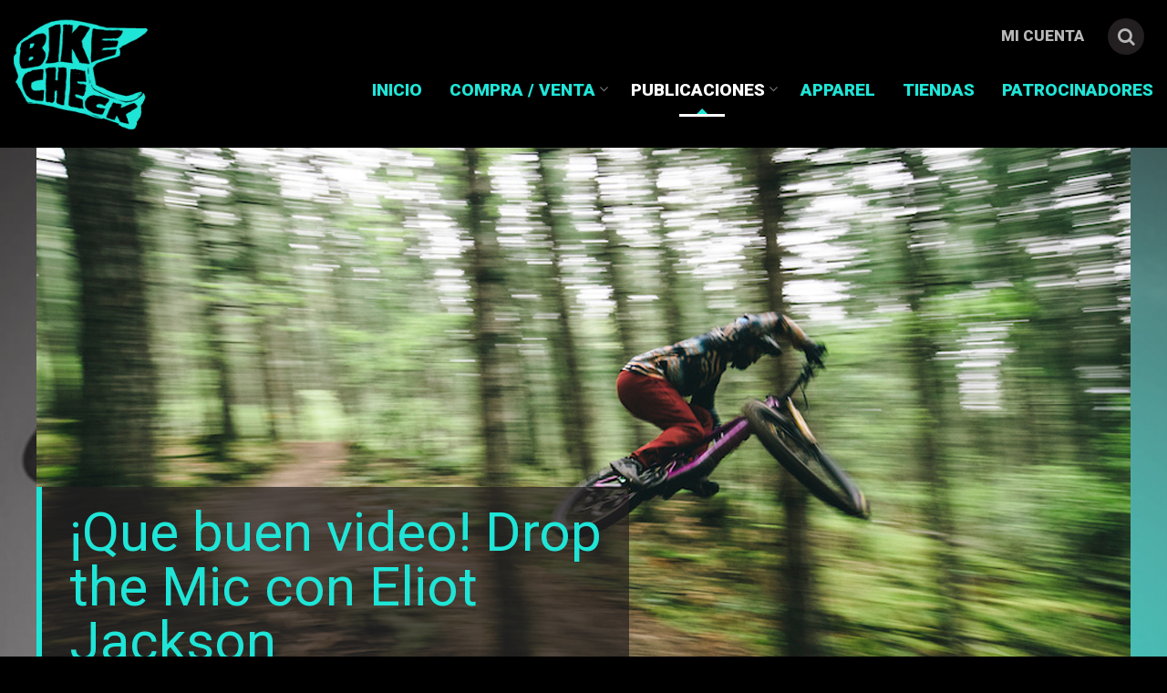

--- FILE ---
content_type: text/html; charset=UTF-8
request_url: https://www.bikecheck.com.mx/publicacion/publicacion?categoria_id=noticias&id=que-buen-video%21-drop-the-mic-con-eliot-jackson
body_size: 3674
content:
<!DOCTYPE html>
<html lang="es-MX">
  <head>
    <meta charset="UTF-8">
    <meta http-equiv="X-UA-Compatible" content="IE=edge">
    <meta name="viewport" content="width=device-width, initial-scale=1">
    <meta name="referrer" content="strict-origin-when-cross-origin">
        <title>¡Que buen video! Drop the Mic con Eliot Jackson | Bikecheck</title>
    <meta name="description" content="Eliot Jackson tiene superpoderes ocultos. Quizás lo conozcas como una de las voces de la cobertura de ciclismo de montaña de RedBull TV. O quizás lo conozcas por sus increíbles esfuerzos de promoción y construcción de comunidades con Grow Cycling. O quizás conozcas a Eliot por sus años en el circuito de DH de la Copa del Mundo.">
<meta name="keywords" content="Eliot Jackson tiene superpoderes ocultos. Quizás lo conozcas como una de las voces de la cobertura de ciclismo de montaña de RedBull TV. O quizás lo conozcas por sus increíbles esfuerzos de promoción y construcción de comunidades con Grow Cycling. O quizás conozcas a Eliot por sus años en el circuito de DH de la Copa del Mundo.">
<meta name="robots" content="index, follow">
<meta name="DC.language" content="es-MX">
<meta name="DC.title" content="¡Que buen video! Drop the Mic con Eliot Jackson | Bikecheck">
<meta name="DC.subject" content="">
<meta name="DC.description" content="Eliot Jackson tiene superpoderes ocultos. Quizás lo conozcas como una de las voces de la cobertura de ciclismo de montaña de RedBull TV. O quizás lo conozcas por sus increíbles esfuerzos de promoción y construcción de comunidades con Grow Cycling. O quizás conozcas a Eliot por sus años en el circuito de DH de la Copa del Mundo.">
<meta name="DC.identifier" content="https://www.bikecheck.com.mx/publicacion/publicacion?categoria_id=noticias&amp;id=que-buen-video%21-drop-the-mic-con-eliot-jackson">
<meta property="og:locale" content="es-MX">
<meta property="og:type" content="website">
<meta property="og:title" content="¡Que buen video! Drop the Mic con Eliot Jackson | Bikecheck">
<meta property="og:description" content="Eliot Jackson tiene superpoderes ocultos. Quizás lo conozcas como una de las voces de la cobertura de ciclismo de montaña de RedBull TV. O quizás lo conozcas por sus increíbles esfuerzos de promoción y construcción de comunidades con Grow Cycling. O quizás conozcas a Eliot por sus años en el circuito de DH de la Copa del Mundo.">
<meta property="og:url" content="https://www.bikecheck.com.mx/publicacion/publicacion?categoria_id=noticias&amp;id=que-buen-video%21-drop-the-mic-con-eliot-jackson">
<meta property="og:site_name" content="Bikecheck">
<meta name="csrf-param" content="_csrf-frontend">
<meta name="csrf-token" content="OojZgTx3Sd7TsZVwuz3kavT8DqTAVtbC-6NM7deSMURXx5r7SzErm_6B7ybOXqpTobY4zfESooutkSmUtaFVMw==">

<link href="http://purl.org/dc/elements/1.1/" rel="schema.DC">
<link href="/assets/2f7a2fc7/dist/css/foundation.min.css" rel="stylesheet">
<link href="/assets/ee1cde9/css/font-awesome.css" rel="stylesheet">
<link href="/css/app.css" rel="stylesheet">  </head>
  <body>
      
    <!--header-->
    <div data-sticky-container>
      <div class="sticky" data-sticky data-margin-top="0">
        <div class="header">
          <div class="row expanded">
            <div class="small-3 medium-2 large-2 columns">
              <a href="/"><img class="logotipo" src="/img/general-logotipo-01.png" data-interchange="[/img/general-logotipo-01.png, small], [/img/general-logotipo-01-@2x.png, retina]" alt="Bikecheck" width="150" height="121"></a>
            </div>
            <div class="small-7 medium-10 large-10 text-right columns">
              <div class="cont-iconos">
                <div class="media-object">
                  <div class="media-object-section show-for-large">
                    <p><a href="/mi-cuenta">MI CUENTA</a></p>
                  </div>
                  <div class="media-object-section">
                      <div id="contadorCarritoContainer" data-pjax-container="" data-pjax-push-state data-pjax-timeout="1000">                                          </div>                  </div>
                  <div class="media-object-section">
                      <a class="ico-circulo" data-toggle="example-dropdown-bottom-center"><i class="fa fa-search" aria-hidden="true"></i></a>                  </div>
                  <div class="media-object-section hide-for-large">
                      <a class="open-menu" data-open="abrirMenu"><i class="fa fa-bars" aria-hidden="true"></i></a>                  </div>
                </div>
              </div>
              <ul class="menu principal dropdown show-for-large" data-dropdown-menu>
                <li><a href="/" >INICIO</a></li>
                <li>
                  <a href="/compra-venta" >COMPRA / VENTA</a><i class="fa indicador-dw fa-angle-down" aria-hidden="true"></i>
                  <ul class="menu">
                    <li><a href="/mi-cuenta/mis-anuncios/agregar-anuncio">Vende tu equipo</a></li>
                                        <i class="fa fa-sort-asc indicador-up" aria-hidden="true"></i>
                  </ul>
                </li>
                <li>
                  <a href="/publicaciones" class="activo">PUBLICACIONES</a><i class="fa indicador-dw fa-angle-down" aria-hidden="true"></i>                                        <ul class="menu">
                                                      <li><a href="/publicaciones/noticias">Noticias</a></li>
                                                    <li><a href="/publicaciones/reviews">Reviews</a></li>
                                                    <li><a href="/publicaciones/eventos">Eventos</a></li>
                                                <i class="fa fa-sort-asc indicador-up" aria-hidden="true"></i>
                      </ul>
                                  </li>
                <li><a href="/apparel" >APPAREL</a></li>
                <li><a href="/tiendas" >TIENDAS</a></li>
                <li><a href="/patrocinadores" >PATROCINADORES</a></li>
              </ul>
            </div>
          </div>
        </div>
      </div>
    </div>

    <div class="dropdown-pane" data-position="bottom" data-alignment="center" id="example-dropdown-bottom-center" data-dropdown data-close-on-click="true">
        <form id="w0" action="/busqueda" method="get" role="form">
      <div class="row expanded">
        <div class="small-9 medium-10 large-10 columns">
            <div class="form-group field-publicacionsearch-keyword">

<input type="text" id="publicacionsearch-keyword" name="PublicacionSearch[keyword]" placeholder="Escriba un criterio de búsqueda" aria-describedby="publicacionsearch-keywordHelpText">

<span class="form-error"></span>


</div>        </div>
        <div class="small-3 medium-2 large-2 columns">
            <button type="submit" class="button boton-gris expanded"><i class="fa fa-search" aria-hidden="true"></i></button>        </div>
      </div>

      </form>    </div>
    <!--header-->

    <div class="background-estandar">
<div class="publicacion-publicacion">
  <div class="row collapse">
    <div class="small-12 medium-12 large-12 columns">
      <div class="banner-general">
                        <img src="/img/publicaciones/publicacion-456-principal.jpg" alt="¡Que buen video! Drop the Mic con Eliot Jackson">                  <div class="titulo">
          <h1>¡Que buen video! Drop the Mic con Eliot Jackson</h1>
        </div>
      </div>
    </div>
  </div>

  <!--Breadcrumbs-->
  <div class="row column row-breadcrumbs">
      <ul class="breadcrumbs"><li><a href="/">Inicio</a></li>
<li><a href="/publicaciones">Publicaciones</a></li>
<li><a href="/publicaciones/noticias">Noticias</a></li>
<li class="current">¡Que buen video! Drop the Mic con Eliot Jackson | Bikecheck</li></ul>  </div>
  <!--Breadcrumbs-->


  <!--Contenido de publicacion-->
  <div class="contenido-general">

    <div class="row column">
              <div class="separador-30"></div>
              <div class="separador-50"></div>

      <!--<h2>Lorem ipsum dolor sit amet</h2>-->
      <div><p><iframe width="1280" height="720" src="https://www.youtube.com/embed/KDTp_aEyQpc?si=SX15KJkf5kpF5NWH" title="YouTube video player" frameborder="0" allow="accelerometer; autoplay; clipboard-write; encrypted-media; gyroscope; picture-in-picture; web-share" referrerpolicy="strict-origin-when-cross-origin" allowfullscreen="" style="font-family: Arial, Helvetica, Verdana, Tahoma, sans-serif;"></iframe></p><p>Eliot Jackson tiene superpoderes ocultos. Quizás lo conozcas como una de las voces de la cobertura de ciclismo de montaña de RedBull TV. O quizás lo conozcas por sus increíbles esfuerzos de promoción y construcción de comunidades con Grow Cycling. O quizás conozcas a Eliot por sus años en el circuito de DH de la Copa del Mundo.</p><p><img src="https://www.bikecheck.com.mx/uploads/2/dd2f28b133-p5pb26730355.jpg"></p>Eliot es un tipo ocupado y no tiene mucho tiempo para montar, por lo que el Heckler SL le permite salir rápido y hacer que ese tiempo cuente.<p><img src="https://www.bikecheck.com.mx/uploads/2/28d91a2fb6-p5pb26730342.jpg"></p><p>Hicimos este cortometraje no para mostrar la bicicleta eléctrica Heckler SL, sino para mostrar al ciclista Eliot. Un rider muy, muy, muy hábil. Así que la próxima vez que lo sintonices para escucharlo informar sobre los corredores más rápidos del mundo, recuerda que Eliot fue y sigue siendo uno de ellos...</p><p><span class="redactor-invisible-space">-Santa Cruz Bicycles.</span></p><p><img src="https://www.bikecheck.com.mx/uploads/2/71dd80fd1d-p5pb26732382.jpg"></p><p><br></p><p><br></p><p>Rider: Eliot Jackson</p><p>Director y editor: Scott Secco</p><p>Fotografía: Max McCulloch, Liam Morgan y Scott Secco</p><p>Música: Jeremy Wallace Maclean</p><p>Diseño de sonido: Keith White Audio</p><p>Fotografía fija: Adrián Marcoux</p><p>Agradecimiento especial: Dan Batchelor y Evelyn Moorhouse</p><p><span class="redactor-invisible-space">Productor ejecutivo: Daniel Gillooley y Seb Kemp</span></p></div>
    </div>
  </div>
  <!--Contenido de publicacion-->

</div>

</div>

    <!--footer-->
    <div class="footer-top">
        <img src="/img/top-footer.png" alt="">    </div>
    <div class="footer">
      <div class="row">
        <div class="small-12 medium-12 large-10 large-centered columns">
          <div class="mail text-center"><a href="mailto:info@bikecheck.com.mx">info@bikecheck.com.mx</a></div>

          <div class="enlaces">
            <div class="row">
              <div class="small-12 medium-8 large-9 columns">
                <p> <a href="/aviso-de-privacidad">Política de privacidad</a> | <a href="/terminos-condiciones">Terminos y condiciones</a></p>
              </div>
              <div class="small-12 medium-4 large-3 columns">
                <div class="iconos show-for-medium">
                    <a class="ico-circulo" href="https://www.facebook.com/BikeCheck-619930668356596/" target="_blank"><i class="fa fa-facebook" aria-hidden="true"></i></a>                    <a class="ico-circulo" href="https://www.youtube.com/channel/UCv8r6l1M4kx3I0esoIkMEAg" target="_blank"><i class="fa fa-youtube" aria-hidden="true"></i></a>                    <a class="ico-circulo" href="https://www.instagram.com/bikecheckmx/?hl=es-la" target="_blank"><i class="fa fa-instagram" aria-hidden="true"></i></a>                </div>
              </div>
            </div>
          </div>

          <div class="row column show-for-small-only text-center">
            <div class="iconos">
                <a class="ico-circulo" href="https://www.facebook.com/BikeCheck-619930668356596/" target="_blank"><i class="fa fa-facebook" aria-hidden="true"></i></a>                <a class="ico-circulo" href="https://www.youtube.com/channel/UCv8r6l1M4kx3I0esoIkMEAg" target="_blank"><i class="fa fa-youtube" aria-hidden="true"></i></a>                <a class="ico-circulo" href="https://www.instagram.com/bikecheckmx/?hl=es-la" target="_blank"><i class="fa fa-instagram" aria-hidden="true"></i></a>            </div>
          </div>

          <div class="row">
            <div class="small-12 medium-7 large-8 text-center medium-text-left columns">
              <p class="blanco"><strong>Derechos reservados Bikecheck ©2026</strong></p>
            </div>
            <div class="small-12 medium-5 large-4 text-center medium-text-right columns">
              <p>Desarrollado por <a href="http://www.puntoasterisco.com" target="_blank">Puntoasterisco®</a></p>
            </div>
          </div>

        </div>
      </div>
    </div>
    <!--footer-->


    <!--OffCanvasMenu-->
    <div class="off-canvas position-top" id="abrirMenu" data-off-canvas>
      <div class="row">
        <div class="small-12 medium-8 medium-centered columns">
          <ul class="menu vertical accordion-menu" data-accordion-menu>
            <li><a href="/" >INICIO</a></li>
            <li>
              <a href="#" >COMPRA / VENTA</a>
              <ul class="menu vertical nested">
                <li><a href="/compra-venta">Ver bicicletas en venta</a></li>
                <li><a href="/mi-cuenta/mis-anuncios/agregar-anuncio">Vende tu equipo</a></li>
                              </ul>
            </li>
            <li><a href="/publicaciones" class="activo">PUBLICACIONES</a></li>
            <li><a href="/tiendas" >TIENDAS</a></li>
            <li><a href="/patrocinadores" >PATROCINADORES</a></li>
          </ul>

          <hr/>

          <div class="cont-iconos">
            <div class="row column">
              <p><a href="/mi-cuenta">MI CUENTA</a></p>
            </div>
            <div class="row column">
                <a class="ico-circulo" href="info@bikecheck.com.mx" target="_blank"><i class="fa fa-envelope" aria-hidden="true"></i></a>                <a class="ico-circulo" href="https://www.facebook.com/BikeCheck-619930668356596/" target="_blank"><i class="fa fa-facebook" aria-hidden="true"></i></a>                <a class="ico-circulo" href="https://www.youtube.com/channel/UCv8r6l1M4kx3I0esoIkMEAg" target="_blank"><i class="fa fa-youtube" aria-hidden="true"></i></a>                <a class="ico-circulo" href="https://www.instagram.com/bikecheckmx/?hl=es-la" target="_blank"><i class="fa fa-instagram" aria-hidden="true"></i></a>            </div>
          </div>
        </div>
      </div>

      <button class="close-button" aria-label="Close menu" type="button" data-close>
        <span aria-hidden="true">&times;</span>
      </button>
    </div>
    <!--OffCanvasMenu-->

    <!-- Modal aviso de privacidad -->
    <div class="reveal large" id="avisoPrivacidadModal" data-reveal></div>
    <!-- Modal aviso de privacidad -->

    <script src="/assets/642a3c5c/jquery.js"></script>
<script src="/assets/97fa8352/yii.js"></script>
<script src="/assets/4d871bca/dist/what-input.min.js"></script>
<script src="/assets/2f7a2fc7/dist/js/foundation.min.js"></script>
<script src="/js/general.js"></script>
<script src="/assets/db7592e0/jquery.pjax.js"></script>
<script src="/assets/97fa8352/yii.activeForm.js"></script>
<script>$(document).foundation();</script>
<script>jQuery(function ($) {
    $('iframe').wrap('<div class="responsive-embed"></div>');
jQuery(document).pjax("#contadorCarritoContainer a", {"push":true,"replace":false,"timeout":1000,"scrollTo":false,"container":"#contadorCarritoContainer"});
jQuery(document).off("submit", "#contadorCarritoContainer form[data-pjax]").on("submit", "#contadorCarritoContainer form[data-pjax]", function (event) {jQuery.pjax.submit(event, {"push":true,"replace":false,"timeout":1000,"scrollTo":false,"container":"#contadorCarritoContainer"});});
jQuery('#w0').yiiActiveForm([], []);
});</script>  </body>
</html>


--- FILE ---
content_type: text/css
request_url: https://www.bikecheck.com.mx/css/app.css
body_size: 8708
content:
/**
 * Foundation for Sites by ZURB
 * Version 6.2.4
 * foundation.zurb.com
 * Licensed under MIT Open Source
 */
@import url("https://fonts.googleapis.com/css2?family=Roboto:ital,wght@0,100;0,300;0,400;0,500;0,700;0,900;1,100;1,300;1,400;1,500;1,700;1,900&display=swap");
.header {
  background: #000000;
  padding: 1.25rem 0;
}
@media screen and (min-width: 40em) and (max-width: 63.9375em) {
  .header {
    padding: 1.25rem 1.875rem;
  }
}
@media screen and (min-width: 90em) {
  .header {
    padding: 1.25rem 1.875rem;
  }
}
.header img.logotipo {
  transition: 0.3s;
  width: 9.375rem;
}
.header ul.menu.principal {
  display: inline-block;
  transition: 0.3s;
  margin-top: 0.9375rem;
}
.header ul.menu li a {
  font-family: "Roboto", sans-serif;
  font-size: 0.9375rem;
  transition: 0.3s;
  color: #1fe5d7;
  font-weight: 900;
  position: relative;
  padding: 0 0.9375rem;
}
@media screen and (min-width: 75em) {
  .header ul.menu li a {
    font-size: 1.1875rem;
  }
}
.header ul.menu li a:before, .header ul.menu li a:after {
  display: block;
  content: "";
  position: absolute;
  left: 50%;
  transform: translateX(-50%);
  opacity: 0;
}
.header ul.menu li a:after {
  border-right: 0.375rem solid transparent !important;
  border-top: 0.375rem solid transparent !important;
  border-left: 0.375rem solid transparent !important;
  border-bottom: 0.375rem solid #1fe5d7 !important;
  bottom: -1.0625rem;
  top: auto;
}
.header ul.menu li a:before {
  background: #ffffff;
  width: 3.125rem;
  height: 0.1875rem;
  bottom: -1.25rem;
}
.header ul.menu li a:hover, .header ul.menu li a:focus, .header ul.menu li a:active, .header ul.menu li a.activo {
  transition: 0.3s;
  color: #ffffff;
}
.header ul.menu li a:hover:before, .header ul.menu li a:hover:after, .header ul.menu li a:focus:before, .header ul.menu li a:focus:after, .header ul.menu li a:active:before, .header ul.menu li a:active:after, .header ul.menu li a.activo:before, .header ul.menu li a.activo:after {
  opacity: 1;
}
.header ul.menu li .submenu {
  background: #231f20;
  top: 1.875rem !important;
  border: none;
  border-top: 0.1875rem solid #1fe5d7;
}
.header ul.menu li .submenu li {
  border-bottom: 0.0625rem solid #6d6e71;
}
.header ul.menu li .submenu li a {
  text-align: left;
  font-size: 1rem !important;
  padding: 0.875rem 0.625rem;
  font-weight: 400;
}
.header ul.menu li .submenu li a:before, .header ul.menu li .submenu li a:after {
  border-right: none !important;
  border-top: none !important;
  border-left: none !important;
  border-bottom: none !important;
  background: none;
}
.header ul.menu li .submenu .indicador-up {
  position: absolute;
  top: -0.8125rem;
  left: 0;
  font-size: 1.5rem;
  color: #1fe5d7;
}
.header ul.menu li .indicador-dw {
  color: #6d6e71;
  position: absolute;
  right: 0.625rem;
  top: 0;
}
.header ul.menu li:last-child a {
  padding-right: 0;
}
.header #contadorCarritoContainer {
  position: relative;
}
.header #contadorCarritoContainer .carrito-add {
  font-family: "Roboto", sans-serif;
  background: #1fe5d7;
  color: #000000;
  height: 1.5625rem;
  width: 1.5625rem;
  display: flex;
  border-radius: 3.125rem;
  position: absolute;
  top: -0.625rem;
  right: 0;
  justify-content: center;
  align-items: center;
}

.dropdown.menu > li.opens-right > .is-dropdown-submenu {
  left: 0.625rem !important;
}

.open-menu {
  color: #1fe5d7;
  font-size: 1.875rem;
}

.dropdown-pane {
  background: #231f20;
  border: none;
}
@media print, screen and (min-width: 40em) {
  .dropdown-pane {
    width: 34.375rem;
  }
}
.dropdown-pane input[type=text] {
  background: #ffffff !important;
  margin: 0;
}

.cont-iconos .media-object {
  display: inline-block;
  margin: 0;
}
@media screen and (max-width: 63.9375em) {
  .cont-iconos .media-object {
    margin-top: 0.625rem;
  }
}
.cont-iconos .media-object p {
  margin-top: 0.625rem;
}
.cont-iconos .media-object p a {
  font-family: "Roboto", sans-serif;
  font-size: 1.0625rem;
  color: #b7b7b7;
  font-weight: 900;
}
.cont-iconos .media-object p a:hover, .cont-iconos .media-object p a:focus, .cont-iconos .media-object p a:active, .cont-iconos .media-object p a.activo {
  color: #1fe5d7;
}

.ico-circulo {
  background: #231f20;
  width: 2.5rem;
  height: 2.5rem;
  position: relative;
  display: inline-block;
  border-radius: 3.125rem;
  cursor: pointer;
  margin: 0 0.625rem;
}
.ico-circulo i {
  color: #b7b7b7;
  font-size: 1.25rem;
  position: absolute;
  top: 50%;
  left: 50%;
  transform: translate(-50%, -50%);
}
.ico-circulo:hover i, .ico-circulo:focus i, .ico-circulo:active i, .ico-circulo.activo i {
  color: #1fe5d7;
}

.position-top {
  background: #000000;
  z-index: 10;
  height: 100vh;
  transform: translateY(-100vh);
  padding-top: 3.125rem;
}
.position-top ul.menu li {
  border-bottom: 0.0625rem solid #231f20;
}
.position-top ul.menu li a {
  font-family: "Roboto", sans-serif;
  font-size: 1rem;
  line-height: 1.375rem;
  transition: 0.3s;
  color: #b7b7b7;
  font-weight: 900;
  display: inline-block;
  padding: 0.9375rem 0;
}
@media print, screen and (min-width: 40em) {
  .position-top ul.menu li a {
    font-size: 1.375rem;
  }
}
@media print, screen and (min-width: 40em) {
  .position-top ul.menu li a {
    padding: 1.875rem 0;
  }
}
.position-top ul.menu li a:hover, .position-top ul.menu li a:focus, .position-top ul.menu li a:active, .position-top ul.menu li a.activo {
  color: #1fe5d7;
}
.position-top hr {
  border-bottom: 0.5rem solid #1fe5d7;
}
.position-top .cont-iconos .ico-circulo {
  margin: 0 0.5rem;
}
.position-top .is-accordion-submenu-parent > a::after {
  border-color: #FFF transparent transparent;
  right: -1.875rem;
}
.position-top .close-button {
  color: #1fe5d7;
  height: 1.875rem;
  width: 1.875rem;
  border: 0.0625rem solid #b7b7b7;
  border-radius: 3.125rem;
}
.position-top .close-button span {
  position: absolute;
  top: 50%;
  left: 50%;
  transform: translate(-50%, -50%);
}

/*.mensaje {
    margin: 0;
    background: $blanco;
    position: absolute;
    z-index: 20;
    top:  5%;
    width: rem-calc(300);
    padding: rem-calc(25);
    img {
        margin-bottom: rem-calc(20);
    }
    @include horizontal-center;
    @include breakpoint(medium) {
        padding: rem-calc(50 0);
        width: rem-calc(600);
    }
    h3 {
        font-size: rem-calc(20);
        line-height: rem-calc(20);
        @include breakpoint(small only) {
            font-size: rem-calc(18);
            line-height: rem-calc(18);
        }
    }
    .fa-times {
        font-size: rem-calc(20);
        color: $morado03;
    }
    .fa-check-circle {
        margin-left: rem-calc(20);
    }
}
.mensaje.success {
    border: 1px solid $morado03;
    background: $blanco;
    h3, p, small, .fa-times-circle {
        color: $morado03;
    }
}
.mensaje.alert {
    border: 1px solid $morado03;
    h3, p, small, .fa-times-circle, .fa-frown-o {
        color: $morado03;
    }
    .fa-frown-o {
        font-size: rem-calc(50);
        margin-bottom: rem-calc(20);
    }
}*/
.sticky-container .sticky {
  width: 100%;
  z-index: 2;
}
.sticky-container .sticky.is-stuck img.logotipo {
  transition: 0.3s;
  width: 5rem;
}
.sticky-container .sticky.is-stuck ul.menu.principal {
  transition: 0.3s;
  margin-top: 0;
}

h1, h2, .site-busqueda .contenido-general h1, .pedido-index .contenido-general h1, .pedido-envio .contenido-general h1,
.pedido-pago .contenido-general h1, .pedido-confirmacion .contenido-general h1, .pedido-respuesta .contenido-general h1, .mi-cuenta-index .contenido-general h1, .mi-cuenta-signup .contenido-general h1, .mi-cuenta-login .contenido-general h1, .mi-cuenta-request-password-reset .contenido-general h1, .mi-cuenta-direccion .contenido-general h1, .mi-cuenta-articulos .contenido-general h1, h3, h4, h5 {
  font-family: "Roboto", sans-serif;
}

h1, h2, .site-busqueda .contenido-general h1, .pedido-index .contenido-general h1, .pedido-envio .contenido-general h1,
.pedido-pago .contenido-general h1, .pedido-confirmacion .contenido-general h1, .pedido-respuesta .contenido-general h1, .mi-cuenta-index .contenido-general h1, .mi-cuenta-signup .contenido-general h1, .mi-cuenta-login .contenido-general h1, .mi-cuenta-request-password-reset .contenido-general h1, .mi-cuenta-direccion .contenido-general h1, .mi-cuenta-articulos .contenido-general h1 {
  color: #1fe5d7;
}

h1 {
  font-size: 1.25rem;
  line-height: 1.5rem;
}
@media print, screen and (min-width: 40em) {
  h1 {
    font-size: 2.5rem;
    line-height: 3rem;
  }
}
@media print, screen and (min-width: 64em) {
  h1 {
    font-size: 3.75rem;
    line-height: 3.75rem;
  }
}

h2, .site-busqueda .contenido-general h1, .pedido-index .contenido-general h1, .pedido-envio .contenido-general h1,
.pedido-pago .contenido-general h1, .pedido-confirmacion .contenido-general h1, .pedido-respuesta .contenido-general h1, .mi-cuenta-index .contenido-general h1, .mi-cuenta-signup .contenido-general h1, .mi-cuenta-login .contenido-general h1, .mi-cuenta-request-password-reset .contenido-general h1, .mi-cuenta-direccion .contenido-general h1, .mi-cuenta-articulos .contenido-general h1 {
  font-size: 1.25rem;
  line-height: 1.5rem;
}
@media print, screen and (min-width: 40em) {
  h2, .site-busqueda .contenido-general h1, .pedido-index .contenido-general h1, .pedido-envio .contenido-general h1,
  .pedido-pago .contenido-general h1, .pedido-confirmacion .contenido-general h1, .pedido-respuesta .contenido-general h1, .mi-cuenta-index .contenido-general h1, .mi-cuenta-signup .contenido-general h1, .mi-cuenta-login .contenido-general h1, .mi-cuenta-request-password-reset .contenido-general h1, .mi-cuenta-direccion .contenido-general h1, .mi-cuenta-articulos .contenido-general h1 {
    font-size: 1.5625rem;
    line-height: 1.875rem;
  }
}
@media print, screen and (min-width: 64em) {
  h2, .site-busqueda .contenido-general h1, .pedido-index .contenido-general h1, .pedido-envio .contenido-general h1,
  .pedido-pago .contenido-general h1, .pedido-confirmacion .contenido-general h1, .pedido-respuesta .contenido-general h1, .mi-cuenta-index .contenido-general h1, .mi-cuenta-signup .contenido-general h1, .mi-cuenta-login .contenido-general h1, .mi-cuenta-request-password-reset .contenido-general h1, .mi-cuenta-direccion .contenido-general h1, .mi-cuenta-articulos .contenido-general h1 {
    font-size: 2.1875rem;
    line-height: 2.625rem;
  }
}

h3 {
  font-size: 1.375rem;
  line-height: 1.875rem;
}

p, span, li, strong, blockquote, label {
  font-family: "Roboto", sans-serif;
}

p, li, label {
  color: #ffffff;
  font-weight: 500;
  font-size: 0.875rem;
  line-height: 1rem;
}
@media print, screen and (min-width: 64em) {
  p, li, label {
    font-size: 1rem;
    line-height: 1.1875rem;
  }
}

label {
  color: #231f20;
  font-family: "Roboto", sans-serif;
  font-size: 1rem;
  line-height: 1.875rem;
}

.no-margin {
  margin: 0;
}

p a, li a {
  transition: 0.3s;
  color: inherit;
}
p a:hover, p a:focus, p a:active, li a:hover, li a:focus, li a:active {
  transition: 0.3s;
  color: #1fe5d7;
}

form span.form-error {
  display: none;
}
form p.help-block-error {
  font-family: "Roboto", sans-serif;
  font-size: 0.75rem;
  font-weight: bold;
  color: #ff6d00;
  display: block;
  margin-bottom: 0.3125rem;
}
form .has-error span.form-error {
  font-family: "Roboto", sans-serif;
  font-size: 0.75rem;
  font-weight: bold;
  color: #ff6d00;
  display: block;
  margin-bottom: 0.3125rem;
}
form input[type=text], form input[type=password], form input[type=date], form input[type=datetime], form input[type=datetime-local], form input[type=month], form input[type=week], form input[type=email], form input[type=number], form input[type=search], form input[type=tel], form input[type=time], form input[type=url], form input[type=color], form select, form textarea {
  color: #231f20;
  font-family: "Roboto", sans-serif;
  font-size: 1rem;
  font-weight: 500;
  border: 0.0625rem solid #b7b7b7;
  box-shadow: none;
}
form input[type=text]:hover, form input[type=text]:focus, form input[type=text]:active, form input[type=password]:hover, form input[type=password]:focus, form input[type=password]:active, form input[type=date]:hover, form input[type=date]:focus, form input[type=date]:active, form input[type=datetime]:hover, form input[type=datetime]:focus, form input[type=datetime]:active, form input[type=datetime-local]:hover, form input[type=datetime-local]:focus, form input[type=datetime-local]:active, form input[type=month]:hover, form input[type=month]:focus, form input[type=month]:active, form input[type=week]:hover, form input[type=week]:focus, form input[type=week]:active, form input[type=email]:hover, form input[type=email]:focus, form input[type=email]:active, form input[type=number]:hover, form input[type=number]:focus, form input[type=number]:active, form input[type=search]:hover, form input[type=search]:focus, form input[type=search]:active, form input[type=tel]:hover, form input[type=tel]:focus, form input[type=tel]:active, form input[type=time]:hover, form input[type=time]:focus, form input[type=time]:active, form input[type=url]:hover, form input[type=url]:focus, form input[type=url]:active, form input[type=color]:hover, form input[type=color]:focus, form input[type=color]:active, form select:hover, form select:focus, form select:active, form textarea:hover, form textarea:focus, form textarea:active {
  background: none;
  box-shadow: none;
  border: 0.0625rem solid #b7b7b7;
}

input[type=number] {
  -webkit-appearance: textfield;
  -moz-appearance: textfield;
  appearance: textfield;
}

input[type=number]::-webkit-inner-spin-button,
input[type=number]::-webkit-outer-spin-button {
  -webkit-appearance: none;
}

.number-input {
  border: 0.0625rem solid #b7b7b7;
  display: inline-flex;
  width: 5rem;
}
@media print, screen and (min-width: 64em) {
  .number-input {
    width: auto;
  }
}
.number-input button, .number-input a {
  outline: none;
  -webkit-appearance: none;
  background-color: transparent;
  border: none;
  width: 1.875rem;
  height: 1.25rem;
  cursor: pointer;
  margin: 0;
  position: relative;
  text-align: center;
}
.number-input button.menos:before, .number-input a.menos:before {
  content: "-";
}
.number-input button.mas:after, .number-input a.mas:after {
  content: "+";
  color: #231f20;
}
.number-input input[type=number] {
  max-width: 3.75rem;
  font-size: 0.75rem;
  padding: 0;
  border: solid #b7b7b7;
  color: #231f20;
  border-width: 0 0.0625rem;
  height: 1.25rem;
  text-align: center;
  margin-bottom: 0;
}
.number-input input[type=number] a {
  text-align: center;
}

.cont-campo {
  position: relative;
}
.cont-campo input[type=text] {
  padding-left: 2.1875rem;
}
.cont-campo .icono {
  position: absolute;
  font-size: 1.25rem;
  bottom: 0.75rem;
  left: 0.5625rem;
  color: #b7b7b7;
}

.button {
  font-family: "Roboto", sans-serif;
  text-transform: uppercase;
  font-size: 0.9375rem;
  font-weight: 700;
  color: #ffffff;
}
.button.boton-gris {
  background: #6d6e71;
}
.button.boton-gris:hover, .button.boton-gris:focus, .button.boton-gris:active {
  color: #000000;
  background: #1fe5d7;
}
.button.boton-negro {
  background: #000000;
}
.button.boton-negro:hover, .button.boton-negro:focus, .button.boton-negro:active {
  color: #000000;
  background: #1fe5d7;
}
.button.boton-verde {
  background: #1fe5d7;
}
.button.boton-verde:hover, .button.boton-verde:focus, .button.boton-verde:active {
  background: #b7b7b7;
}

.separador-5 {
  padding: 0.15625rem 0;
}

.separador-10 {
  padding: 0.3125rem 0;
}

.separador-20 {
  padding: 0.625rem 0;
}

.separador-30 {
  padding: 0.9375rem 0;
}

.separador-40 {
  padding: 1.25rem 0;
}

.separador-50 {
  padding: 1.5625rem 0;
}

.separador-60 {
  padding: 1.875rem 0;
}

.separador-70 {
  padding: 2.1875rem 0;
}

.separador-80 {
  padding: 2.5rem 0;
}

.separador-90 {
  padding: 2.8125rem 0;
}

.separador-100 {
  padding: 3.125rem 0;
}

.banner-general {
  height: 18.75rem;
  position: relative;
}
@media print, screen and (min-width: 40em) {
  .banner-general {
    height: 25rem;
  }
}
@media print, screen and (min-width: 64em) {
  .banner-general {
    height: 29.375rem;
  }
}
@media screen and (min-width: 75em) {
  .banner-general {
    height: 37.5rem;
  }
}
.banner-general .titulo {
  position: absolute;
  bottom: 0;
  left: 0;
}

.titulo {
  border-left: 0.375rem solid #1fe5d7;
  background: rgba(35, 31, 32, 0.7);
  padding: 0.625rem 1.875rem 1.875rem 0.625rem;
  color: #1fe5d7;
}
@media print, screen and (min-width: 40em) {
  .titulo {
    padding: 1.25rem 1.875rem;
  }
}
@media print, screen and (min-width: 64em) {
  .titulo {
    width: 40.625rem;
  }
}

.contenido-general {
  background: #ffffff;
  margin: auto;
  padding: 2.5rem 0 6.25rem 0;
}
@media print, screen and (min-width: 64em) {
  .contenido-general {
    padding: 3.75rem 0 11.25rem 0;
  }
}
@media screen and (min-width: 90em) {
  .contenido-general {
    width: 75rem;
  }
}
.contenido-general p {
  color: #231f20;
}

body {
  background: #000000;
}

@media screen and (max-width: 39.9375em) {
  .background-publicitario {
    background: #000000 !important;
  }
}
@media print, screen and (min-width: 40em) {
  .background-publicitario {
    background-position: 50% top !important;
    background: #000000;
    background-repeat: no-repeat;
    padding-top: 6.25rem;
  }
}
@media print, screen and (min-width: 64em) {
  .background-publicitario {
    padding-top: 15.625rem;
  }
}

.background-estandar {
  background: url("../img/bg-circulo-verde.png") #231f20;
  background-repeat: no-repeat;
}

.site-index h1 {
  font-size: 1.875rem;
  line-height: 2.1875rem;
  margin-bottom: 3.125rem;
}
@media print, screen and (min-width: 64em) {
  .site-index h1 {
    font-size: 3.75rem;
    line-height: 4.0625rem;
  }
}
.site-index .slick-slide img {
  width: 100%;
}
.site-index .principal {
  position: relative;
}
.site-index .principal .textos {
  position: absolute;
  border-left: 0.375rem solid #1fe5d7;
  transition: 0.3s;
  background: rgba(35, 31, 32, 0.7);
  padding: 0.625rem;
  position: absolute;
  top: 50%;
  transform: translateY(-50%);
  width: 11.25rem;
}
@media print, screen and (min-width: 40em) {
  .site-index .principal .textos {
    padding: 1.25rem;
    width: 18.75rem;
  }
}
@media print, screen and (min-width: 64em) {
  .site-index .principal .textos {
    width: 31.25rem;
  }
}
.site-index .principal .textos .fecha {
  color: #1fe5d7;
  font-family: "Roboto", sans-serif;
  font-size: 0.75rem;
}
@media print, screen and (min-width: 40em) {
  .site-index .principal .textos .fecha {
    font-size: 1rem;
  }
}
.site-index .principal .textos p {
  color: #ffffff;
  font-size: 0.875rem;
  line-height: 1rem;
}
@media print, screen and (min-width: 40em) {
  .site-index .principal .textos p {
    font-size: 1.25rem;
    line-height: 1.5rem;
  }
}
@media print, screen and (min-width: 64em) {
  .site-index .principal .textos p {
    font-size: 1.75rem;
    line-height: 1.9375rem;
  }
}
.site-index .principal .textos:hover, .site-index .principal .textos:focus, .site-index .principal .textos:active {
  transition: 0.3s;
  background: rgba(35, 31, 32, 0.9);
}
.site-index .slick-dots li.slick-active button::before {
  opacity: 1;
  color: #1fe5d7;
}
.site-index .slick-dots li button::before {
  opacity: 1;
  color: #ffffff;
  font-size: 0.625rem;
}
.site-index .slick-dotted.slick-slider {
  margin-bottom: 0;
}
.site-index img.banner {
  margin: 0.9375rem auto;
}
.site-index .contenido {
  background: #000000;
  padding: 3.125rem 0.9375rem 13.75rem 0.9375rem;
}
.site-index .contenido h2, .site-index .contenido .site-busqueda .contenido-general h1, .site-busqueda .contenido-general .site-index .contenido h1, .site-index .contenido .pedido-index .contenido-general h1, .pedido-index .contenido-general .site-index .contenido h1, .site-index .contenido .pedido-envio .contenido-general h1, .pedido-envio .contenido-general .site-index .contenido h1,
.site-index .contenido .pedido-pago .contenido-general h1,
.pedido-pago .contenido-general .site-index .contenido h1, .site-index .contenido .pedido-confirmacion .contenido-general h1, .pedido-confirmacion .contenido-general .site-index .contenido h1, .site-index .contenido .pedido-respuesta .contenido-general h1, .pedido-respuesta .contenido-general .site-index .contenido h1, .site-index .contenido .mi-cuenta-index .contenido-general h1, .mi-cuenta-index .contenido-general .site-index .contenido h1, .site-index .contenido .mi-cuenta-signup .contenido-general h1, .mi-cuenta-signup .contenido-general .site-index .contenido h1, .site-index .contenido .mi-cuenta-login .contenido-general h1, .mi-cuenta-login .contenido-general .site-index .contenido h1, .site-index .contenido .mi-cuenta-request-password-reset .contenido-general h1, .mi-cuenta-request-password-reset .contenido-general .site-index .contenido h1, .site-index .contenido .mi-cuenta-direccion .contenido-general h1, .mi-cuenta-direccion .contenido-general .site-index .contenido h1, .site-index .contenido .mi-cuenta-articulos .contenido-general h1, .mi-cuenta-articulos .contenido-general .site-index .contenido h1 {
  margin: 3.75rem 0 1.875rem 1.25rem;
}
@media print, screen and (min-width: 40em) {
  .site-index .contenido .publicacion-general p {
    min-height: 2.5rem;
  }
}
.site-index .contenido .publicacion-general .con-imagen {
  position: relative;
  margin-bottom: 1.25rem;
  display: inline-block;
}
.site-index .contenido .publicacion-general .con-imagen h3 {
  color: #000000;
  font-size: 1.5rem;
  font-weight: 700;
  position: absolute;
  top: 50%;
  left: 50%;
  transform: translate(-50%, -50%);
  transition: 0.3s;
  opacity: 0;
}
.site-index .contenido .publicacion-general .con-imagen .mascara {
  transition: 0.3s;
  background: rgba(255, 255, 255, 0);
  width: 100%;
  height: 100%;
  position: absolute;
}
.site-index .contenido .publicacion-general:hover .con-imagen h3, .site-index .contenido .publicacion-general:focus .con-imagen h3, .site-index .contenido .publicacion-general:active .con-imagen h3 {
  transition: 0.3s;
  opacity: 1;
}
.site-index .contenido .publicacion-general:hover .con-imagen .mascara, .site-index .contenido .publicacion-general:focus .con-imagen .mascara, .site-index .contenido .publicacion-general:active .con-imagen .mascara {
  transition: 0.3s;
  background: rgba(255, 255, 255, 0.8);
}

.publicacion-general h3 {
  transition: 0.3s;
  color: #000000;
  font-weight: 500;
  font-size: 0.875rem;
  line-height: 1rem;
}
@media print, screen and (min-width: 64em) {
  .publicacion-general h3 {
    font-size: 1rem;
    line-height: 1.1875rem;
  }
}
.publicacion-general .con-imagen {
  position: relative;
  margin-bottom: 1.25rem;
  display: inline-block;
}
.publicacion-general .con-imagen .vermas {
  font-family: "Roboto", sans-serif;
  color: #000000;
  font-size: 1.5rem;
  font-weight: 700;
  position: absolute;
  top: 50%;
  left: 50%;
  transform: translate(-50%, -50%);
  transition: 0.3s;
  opacity: 0;
}
.publicacion-general .con-imagen .mascara {
  transition: 0.3s;
  background: rgba(255, 255, 255, 0);
  width: 100%;
  height: 100%;
  position: absolute;
}
.publicacion-general:hover p, .publicacion-general:hover h3, .publicacion-general:focus p, .publicacion-general:focus h3, .publicacion-general:active p, .publicacion-general:active h3 {
  transition: 0.3s;
  color: #1fe5d7;
}
.publicacion-general:hover .con-imagen .vermas, .publicacion-general:focus .con-imagen .vermas, .publicacion-general:active .con-imagen .vermas {
  transition: 0.3s;
  opacity: 1;
}
.publicacion-general:hover .con-imagen .mascara, .publicacion-general:focus .con-imagen .mascara, .publicacion-general:active .con-imagen .mascara {
  transition: 0.3s;
  background: rgba(255, 255, 255, 0.8);
}

.articulo-index .banner-general, .articulo-articulos .banner-general {
  background: url("../img/banner-compraventa.jpg") no-repeat;
  background-position: 50%;
  background-size: cover;
}
.articulo-index .contenido-general .cont-producto, .articulo-articulos .contenido-general .cont-producto {
  position: relative;
}
.articulo-index .contenido-general .cont-producto h3, .articulo-articulos .contenido-general .cont-producto h3 {
  font-weight: 700;
}
.articulo-index .contenido-general .cont-producto p, .articulo-articulos .contenido-general .cont-producto p {
  color: #000000;
}
.articulo-index .contenido-general .cont-producto .button, .articulo-articulos .contenido-general .cont-producto .button {
  width: 7.1875rem;
  height: 2.8125rem;
  position: relative;
}
@media print, screen and (min-width: 64em) {
  .articulo-index .contenido-general .cont-producto .button, .articulo-articulos .contenido-general .cont-producto .button {
    width: 6.25rem;
  }
}
@media screen and (min-width: 75em) {
  .articulo-index .contenido-general .cont-producto .button, .articulo-articulos .contenido-general .cont-producto .button {
    width: 6.875rem;
  }
}
.articulo-index .contenido-general .cont-producto .button span, .articulo-articulos .contenido-general .cont-producto .button span {
  position: absolute;
  top: 50%;
  left: 50%;
  transform: translate(-50%, -50%);
}
.articulo-index .contenido-general .cont-producto:before, .articulo-articulos .contenido-general .cont-producto:before {
  content: "";
  position: absolute;
  background: #b7b7b7;
  height: 60%;
  width: 0.0625rem;
  right: -0.625rem;
  position: absolute;
  top: 50%;
  transform: translateY(-50%);
}
@media screen and (max-width: 39.9375em) {
  .articulo-index .contenido-general .cont-producto, .articulo-articulos .contenido-general .cont-producto {
    border-bottom: 0.0625rem solid #b7b7b7;
    padding-bottom: 1.25rem;
    margin-bottom: 1.25rem;
  }
}
@media screen and (min-width: 40em) and (max-width: 63.9375em) {
  .articulo-index .contenido-general .column-block:nth-child(even) .cont-producto:before, .articulo-articulos .contenido-general .column-block:nth-child(even) .cont-producto:before {
    background: transparent;
  }
}
@media print, screen and (min-width: 64em) {
  .articulo-index .contenido-general .column-block:nth-child(3n+0) .cont-producto:before, .articulo-articulos .contenido-general .column-block:nth-child(3n+0) .cont-producto:before {
    background: transparent;
  }
}
.articulo-index .btn-comprar, .articulo-articulos .btn-comprar {
  margin-bottom: 1.875rem;
  position: relative;
}
.articulo-index .btn-comprar .dropdown-pane, .articulo-articulos .btn-comprar .dropdown-pane {
  margin-top: 1.25rem !important;
  border: none;
  background-color: #231f20;
  top: 2.5rem !important;
  right: 0.9375rem !important;
  left: auto !important;
}
.articulo-index .btn-comprar .dropdown-pane ul.menu li, .articulo-articulos .btn-comprar .dropdown-pane ul.menu li {
  border-bottom: 0.0625rem solid #6d6e71;
}
.articulo-index .btn-comprar .dropdown-pane ul.menu li a, .articulo-articulos .btn-comprar .dropdown-pane ul.menu li a {
  font-family: "Roboto", sans-serif;
  padding: 0.625rem 0;
  transition: 0.3s;
  color: #b7b7b7;
  display: inline-block;
}
.articulo-index .btn-comprar .dropdown-pane ul.menu li a:hover, .articulo-index .btn-comprar .dropdown-pane ul.menu li a:focus, .articulo-index .btn-comprar .dropdown-pane ul.menu li a:active, .articulo-articulos .btn-comprar .dropdown-pane ul.menu li a:hover, .articulo-articulos .btn-comprar .dropdown-pane ul.menu li a:focus, .articulo-articulos .btn-comprar .dropdown-pane ul.menu li a:active {
  transition: 0.3s;
  color: #1fe5d7;
}
.articulo-index .btn-comprar .dropdown-pane .arrow, .articulo-articulos .btn-comprar .dropdown-pane .arrow {
  position: absolute;
  border-right: 0.9375rem solid transparent;
  border-top: 0.9375rem solid transparent;
  border-left: 0.9375rem solid transparent;
  border-bottom: 0.9375rem solid #231f20;
  top: -1.875rem;
  right: 0;
}

.articulo-articulo .slider-for img {
  margin: auto;
}
.articulo-articulo hr.divisor-imagenes {
  width: 80%;
}
.articulo-articulo .slider-nav .slick-slide {
  cursor: pointer;
}
.articulo-articulo .slider-nav .slick-slide img {
  width: 5.625rem;
  margin: auto;
}
.articulo-articulo .slider-nav .slick-slide:hover img, .articulo-articulo .slider-nav .slick-slide:focus img, .articulo-articulo .slider-nav .slick-slide:active img {
  opacity: 0.7;
}
@media screen and (max-width: 39.9375em) {
  .articulo-articulo .cont-detalle-producto {
    padding-top: 1.875rem;
  }
}
.articulo-articulo .cont-detalle-producto h3 {
  color: #000000;
  font-weight: 700;
  margin-bottom: 1.25rem;
}
.articulo-articulo .cont-detalle-producto h3:after {
  content: "";
  display: block;
  background: #1fe5d7;
  width: 1.875rem;
  height: 0.3125rem;
  margin-top: 0.625rem;
}
.articulo-articulo .cont-detalle-producto p span {
  font-weight: 300;
}
.articulo-articulo .cont-detalle-producto p span.destacado {
  font-weight: 500;
  color: #ff6d00;
}
.articulo-articulo .cont-detalle-producto .caracteristica {
  margin-bottom: 1.25rem;
}
.articulo-articulo .cont-detalle-producto .caracteristica a {
  font-family: "Roboto", sans-serif;
  font-weight: 300;
  color: #231f20;
  display: inline-block;
  margin-right: 1.25rem;
}
.articulo-articulo .cont-detalle-producto .caracteristica a:hover, .articulo-articulo .cont-detalle-producto .caracteristica a:focus, .articulo-articulo .cont-detalle-producto .caracteristica a:active, .articulo-articulo .cont-detalle-producto .caracteristica a.activo {
  font-weight: 700;
  color: #000000;
}
.articulo-articulo .cont-detalle-producto .colores {
  margin: 0.3125rem 0 1.25rem 0;
}
.articulo-articulo .cont-detalle-producto .colores a {
  width: 1.875rem;
  height: 1.875rem;
  border: 0.0625rem solid #000000;
  margin-right: 0.625rem;
  display: inline-block;
  border-radius: 2.5rem;
}
.articulo-articulo .cont-detalle-producto .colores a:hover, .articulo-articulo .cont-detalle-producto .colores a:focus, .articulo-articulo .cont-detalle-producto .colores a:active, .articulo-articulo .cont-detalle-producto .colores a.activo {
  border: 0.0625rem solid #ff6d00;
}
.articulo-articulo .cont-detalle-producto .cont-botones {
  border-top: 0.0625rem solid #6d6e71;
  border-bottom: 0.0625rem solid #6d6e71;
  padding: 1.25rem 0;
}
.articulo-articulo .cont-detalle-producto .cont-botones .button {
  margin: 0;
}

.articulo-articulos .contenido-general {
  background: none;
  padding: 0;
}
.articulo-articulos .contenido-general .boton-filtro {
  background: #ffffff;
  padding-top: 1.25rem;
  padding-right: 0.9375rem;
}
.articulo-articulos .contenido-general .col-filtros {
  background: #ffffff;
  padding-top: 1.875rem;
}
@media print, screen and (min-width: 64em) {
  .articulo-articulos .contenido-general .col-filtros {
    padding-top: 3.125rem;
  }
}
.articulo-articulos .contenido-general .col-listado {
  padding-top: 3.125rem;
  background: #ffffff;
}
.articulo-articulos .contenido-general .col-filtros h2, .articulo-articulos .site-busqueda .contenido-general .col-filtros h1, .site-busqueda .articulo-articulos .contenido-general .col-filtros h1, .articulo-articulos .pedido-index .contenido-general .col-filtros h1, .pedido-index .articulo-articulos .contenido-general .col-filtros h1, .articulo-articulos .pedido-envio .contenido-general .col-filtros h1, .pedido-envio .articulo-articulos .contenido-general .col-filtros h1,
.articulo-articulos .pedido-pago .contenido-general .col-filtros h1,
.pedido-pago .articulo-articulos .contenido-general .col-filtros h1, .articulo-articulos .pedido-confirmacion .contenido-general .col-filtros h1, .pedido-confirmacion .articulo-articulos .contenido-general .col-filtros h1, .articulo-articulos .pedido-respuesta .contenido-general .col-filtros h1, .pedido-respuesta .articulo-articulos .contenido-general .col-filtros h1, .articulo-articulos .mi-cuenta-index .contenido-general .col-filtros h1, .mi-cuenta-index .articulo-articulos .contenido-general .col-filtros h1, .articulo-articulos .mi-cuenta-signup .contenido-general .col-filtros h1, .mi-cuenta-signup .articulo-articulos .contenido-general .col-filtros h1, .articulo-articulos .mi-cuenta-login .contenido-general .col-filtros h1, .mi-cuenta-login .articulo-articulos .contenido-general .col-filtros h1, .articulo-articulos .mi-cuenta-request-password-reset .contenido-general .col-filtros h1, .mi-cuenta-request-password-reset .articulo-articulos .contenido-general .col-filtros h1, .articulo-articulos .mi-cuenta-direccion .contenido-general .col-filtros h1, .mi-cuenta-direccion .articulo-articulos .contenido-general .col-filtros h1, .articulo-articulos .mi-cuenta-articulos .contenido-general .col-filtros h1, .mi-cuenta-articulos .articulo-articulos .contenido-general .col-filtros h1 {
  font-weight: 700;
  font-size: 1.375rem;
  line-height: 1.875rem;
  margin-bottom: 0;
  color: #000000;
  border-bottom: 0.0625rem solid #b7b7b7;
  margin-bottom: 1.25rem;
  padding-bottom: 0.625rem;
}
.articulo-articulos .contenido-general .col-filtros .grid-filtro {
  display: grid;
  grid-template-columns: repeat(2, 1fr);
  margin-bottom: 1.875rem;
  border-bottom: 0.0625rem solid rgba(0, 0, 0, 0.2);
  padding-bottom: 1.875rem;
}
.articulo-articulos .contenido-general .col-filtros .grid-filtro label {
  font-size: 0.75rem;
  color: #6d6e71;
}
.articulo-articulos .contenido-general .col-filtros .grid-filtro [type=checkbox] {
  margin-bottom: 0;
}
@media print, screen and (min-width: 64em) {
  .articulo-articulos .contenido-general .col-listado {
    border-left: 0.625rem solid #231f20;
  }
}
.articulo-articulos .contenido-general .col-listado p {
  color: #6d6e71;
  margin-bottom: 0;
}
.articulo-articulos .contenido-general .col-listado ul.pagination {
  margin: 0;
  padding: 1.25rem 0;
}
@media print, screen and (min-width: 40em) {
  .articulo-articulos .contenido-general .col-listado ul.pagination {
    padding: 0;
  }
}

.oculto {
  display: block;
}
@media screen and (max-width: 63.9375em) {
  .oculto {
    display: none;
  }
}

.site-vende-tu-equipo {
  background: url("../img/bg-circulo-verde.png") #231f20;
  background-repeat: no-repeat;
  background-position: 50% top;
  padding-top: 6.25rem;
}
@media print, screen and (min-width: 64em) {
  .site-vende-tu-equipo {
    padding-top: 15.625rem;
  }
}
.site-vende-tu-equipo .banner-general {
  background: url("../img/banner-vende.jpg") no-repeat;
  background-position: 50%;
  background-size: cover;
}
.site-vende-tu-equipo .contenido-general p {
  color: #6d6e71;
}
.site-vende-tu-equipo .contenido-general p a {
  color: #1fe5d7;
}
.site-vende-tu-equipo .contenido-general label {
  color: #231f20;
}
.site-vende-tu-equipo .contenido-general h2, .site-vende-tu-equipo .site-busqueda .contenido-general h1, .site-busqueda .site-vende-tu-equipo .contenido-general h1, .site-vende-tu-equipo .pedido-index .contenido-general h1, .pedido-index .site-vende-tu-equipo .contenido-general h1, .site-vende-tu-equipo .pedido-envio .contenido-general h1, .pedido-envio .site-vende-tu-equipo .contenido-general h1,
.site-vende-tu-equipo .pedido-pago .contenido-general h1,
.pedido-pago .site-vende-tu-equipo .contenido-general h1, .site-vende-tu-equipo .pedido-confirmacion .contenido-general h1, .pedido-confirmacion .site-vende-tu-equipo .contenido-general h1, .site-vende-tu-equipo .pedido-respuesta .contenido-general h1, .pedido-respuesta .site-vende-tu-equipo .contenido-general h1, .site-vende-tu-equipo .mi-cuenta-index .contenido-general h1, .mi-cuenta-index .site-vende-tu-equipo .contenido-general h1, .site-vende-tu-equipo .mi-cuenta-signup .contenido-general h1, .mi-cuenta-signup .site-vende-tu-equipo .contenido-general h1, .site-vende-tu-equipo .mi-cuenta-login .contenido-general h1, .mi-cuenta-login .site-vende-tu-equipo .contenido-general h1, .site-vende-tu-equipo .mi-cuenta-request-password-reset .contenido-general h1, .mi-cuenta-request-password-reset .site-vende-tu-equipo .contenido-general h1, .site-vende-tu-equipo .mi-cuenta-direccion .contenido-general h1, .mi-cuenta-direccion .site-vende-tu-equipo .contenido-general h1, .site-vende-tu-equipo .mi-cuenta-articulos .contenido-general h1, .mi-cuenta-articulos .site-vende-tu-equipo .contenido-general h1 {
  color: #000000;
  border-bottom: 0.125rem solid #b7b7b7;
  margin-bottom: 1.875rem;
}

.cont-modal-mensajes {
  background: #ffffff;
  padding: 3.75rem 1.875rem;
  position: absolute;
  top: 50%;
  left: 50%;
  transform: translate(-50%, -50%);
}

.publicacion-index .contenido-general h2, .publicacion-index .site-busqueda .contenido-general h1, .site-busqueda .publicacion-index .contenido-general h1, .publicacion-index .pedido-index .contenido-general h1, .pedido-index .publicacion-index .contenido-general h1, .publicacion-index .pedido-envio .contenido-general h1, .pedido-envio .publicacion-index .contenido-general h1,
.publicacion-index .pedido-pago .contenido-general h1,
.pedido-pago .publicacion-index .contenido-general h1, .publicacion-index .pedido-confirmacion .contenido-general h1, .pedido-confirmacion .publicacion-index .contenido-general h1, .publicacion-index .pedido-respuesta .contenido-general h1, .pedido-respuesta .publicacion-index .contenido-general h1, .publicacion-index .mi-cuenta-index .contenido-general h1, .mi-cuenta-index .publicacion-index .contenido-general h1, .publicacion-index .mi-cuenta-signup .contenido-general h1, .mi-cuenta-signup .publicacion-index .contenido-general h1, .publicacion-index .mi-cuenta-login .contenido-general h1, .mi-cuenta-login .publicacion-index .contenido-general h1, .publicacion-index .mi-cuenta-request-password-reset .contenido-general h1, .mi-cuenta-request-password-reset .publicacion-index .contenido-general h1, .publicacion-index .mi-cuenta-direccion .contenido-general h1, .mi-cuenta-direccion .publicacion-index .contenido-general h1, .publicacion-index .mi-cuenta-articulos .contenido-general h1, .mi-cuenta-articulos .publicacion-index .contenido-general h1, .publicacion-publicaciones .contenido-general h2, .publicacion-publicaciones .site-busqueda .contenido-general h1, .site-busqueda .publicacion-publicaciones .contenido-general h1, .publicacion-publicaciones .pedido-index .contenido-general h1, .pedido-index .publicacion-publicaciones .contenido-general h1, .publicacion-publicaciones .pedido-envio .contenido-general h1, .pedido-envio .publicacion-publicaciones .contenido-general h1,
.publicacion-publicaciones .pedido-pago .contenido-general h1,
.pedido-pago .publicacion-publicaciones .contenido-general h1, .publicacion-publicaciones .pedido-confirmacion .contenido-general h1, .pedido-confirmacion .publicacion-publicaciones .contenido-general h1, .publicacion-publicaciones .pedido-respuesta .contenido-general h1, .pedido-respuesta .publicacion-publicaciones .contenido-general h1, .publicacion-publicaciones .mi-cuenta-index .contenido-general h1, .mi-cuenta-index .publicacion-publicaciones .contenido-general h1, .publicacion-publicaciones .mi-cuenta-signup .contenido-general h1, .mi-cuenta-signup .publicacion-publicaciones .contenido-general h1, .publicacion-publicaciones .mi-cuenta-login .contenido-general h1, .mi-cuenta-login .publicacion-publicaciones .contenido-general h1, .publicacion-publicaciones .mi-cuenta-request-password-reset .contenido-general h1, .mi-cuenta-request-password-reset .publicacion-publicaciones .contenido-general h1, .publicacion-publicaciones .mi-cuenta-direccion .contenido-general h1, .mi-cuenta-direccion .publicacion-publicaciones .contenido-general h1, .publicacion-publicaciones .mi-cuenta-articulos .contenido-general h1, .mi-cuenta-articulos .publicacion-publicaciones .contenido-general h1 {
  margin-bottom: 1.25rem;
}
.publicacion-index .contenido-general h2 a, .publicacion-index .site-busqueda .contenido-general h1 a, .site-busqueda .publicacion-index .contenido-general h1 a, .publicacion-index .pedido-index .contenido-general h1 a, .pedido-index .publicacion-index .contenido-general h1 a, .publicacion-index .pedido-envio .contenido-general h1 a, .pedido-envio .publicacion-index .contenido-general h1 a,
.publicacion-index .pedido-pago .contenido-general h1 a,
.pedido-pago .publicacion-index .contenido-general h1 a, .publicacion-index .pedido-confirmacion .contenido-general h1 a, .pedido-confirmacion .publicacion-index .contenido-general h1 a, .publicacion-index .pedido-respuesta .contenido-general h1 a, .pedido-respuesta .publicacion-index .contenido-general h1 a, .publicacion-index .mi-cuenta-index .contenido-general h1 a, .mi-cuenta-index .publicacion-index .contenido-general h1 a, .publicacion-index .mi-cuenta-signup .contenido-general h1 a, .mi-cuenta-signup .publicacion-index .contenido-general h1 a, .publicacion-index .mi-cuenta-login .contenido-general h1 a, .mi-cuenta-login .publicacion-index .contenido-general h1 a, .publicacion-index .mi-cuenta-request-password-reset .contenido-general h1 a, .mi-cuenta-request-password-reset .publicacion-index .contenido-general h1 a, .publicacion-index .mi-cuenta-direccion .contenido-general h1 a, .mi-cuenta-direccion .publicacion-index .contenido-general h1 a, .publicacion-index .mi-cuenta-articulos .contenido-general h1 a, .mi-cuenta-articulos .publicacion-index .contenido-general h1 a, .publicacion-publicaciones .contenido-general h2 a, .publicacion-publicaciones .site-busqueda .contenido-general h1 a, .site-busqueda .publicacion-publicaciones .contenido-general h1 a, .publicacion-publicaciones .pedido-index .contenido-general h1 a, .pedido-index .publicacion-publicaciones .contenido-general h1 a, .publicacion-publicaciones .pedido-envio .contenido-general h1 a, .pedido-envio .publicacion-publicaciones .contenido-general h1 a,
.publicacion-publicaciones .pedido-pago .contenido-general h1 a,
.pedido-pago .publicacion-publicaciones .contenido-general h1 a, .publicacion-publicaciones .pedido-confirmacion .contenido-general h1 a, .pedido-confirmacion .publicacion-publicaciones .contenido-general h1 a, .publicacion-publicaciones .pedido-respuesta .contenido-general h1 a, .pedido-respuesta .publicacion-publicaciones .contenido-general h1 a, .publicacion-publicaciones .mi-cuenta-index .contenido-general h1 a, .mi-cuenta-index .publicacion-publicaciones .contenido-general h1 a, .publicacion-publicaciones .mi-cuenta-signup .contenido-general h1 a, .mi-cuenta-signup .publicacion-publicaciones .contenido-general h1 a, .publicacion-publicaciones .mi-cuenta-login .contenido-general h1 a, .mi-cuenta-login .publicacion-publicaciones .contenido-general h1 a, .publicacion-publicaciones .mi-cuenta-request-password-reset .contenido-general h1 a, .mi-cuenta-request-password-reset .publicacion-publicaciones .contenido-general h1 a, .publicacion-publicaciones .mi-cuenta-direccion .contenido-general h1 a, .mi-cuenta-direccion .publicacion-publicaciones .contenido-general h1 a, .publicacion-publicaciones .mi-cuenta-articulos .contenido-general h1 a, .mi-cuenta-articulos .publicacion-publicaciones .contenido-general h1 a {
  color: #000000;
}
.publicacion-index .contenido-general h2 a:hover, .publicacion-index .site-busqueda .contenido-general h1 a:hover, .site-busqueda .publicacion-index .contenido-general h1 a:hover, .publicacion-index .pedido-index .contenido-general h1 a:hover, .pedido-index .publicacion-index .contenido-general h1 a:hover, .publicacion-index .pedido-envio .contenido-general h1 a:hover, .pedido-envio .publicacion-index .contenido-general h1 a:hover,
.publicacion-index .pedido-pago .contenido-general h1 a:hover,
.pedido-pago .publicacion-index .contenido-general h1 a:hover, .publicacion-index .pedido-confirmacion .contenido-general h1 a:hover, .pedido-confirmacion .publicacion-index .contenido-general h1 a:hover, .publicacion-index .pedido-respuesta .contenido-general h1 a:hover, .pedido-respuesta .publicacion-index .contenido-general h1 a:hover, .publicacion-index .mi-cuenta-index .contenido-general h1 a:hover, .mi-cuenta-index .publicacion-index .contenido-general h1 a:hover, .publicacion-index .mi-cuenta-signup .contenido-general h1 a:hover, .mi-cuenta-signup .publicacion-index .contenido-general h1 a:hover, .publicacion-index .mi-cuenta-login .contenido-general h1 a:hover, .mi-cuenta-login .publicacion-index .contenido-general h1 a:hover, .publicacion-index .mi-cuenta-request-password-reset .contenido-general h1 a:hover, .mi-cuenta-request-password-reset .publicacion-index .contenido-general h1 a:hover, .publicacion-index .mi-cuenta-direccion .contenido-general h1 a:hover, .mi-cuenta-direccion .publicacion-index .contenido-general h1 a:hover, .publicacion-index .mi-cuenta-articulos .contenido-general h1 a:hover, .mi-cuenta-articulos .publicacion-index .contenido-general h1 a:hover, .publicacion-index .contenido-general h2 a:focus, .publicacion-index .site-busqueda .contenido-general h1 a:focus, .site-busqueda .publicacion-index .contenido-general h1 a:focus, .publicacion-index .pedido-index .contenido-general h1 a:focus, .pedido-index .publicacion-index .contenido-general h1 a:focus, .publicacion-index .pedido-envio .contenido-general h1 a:focus, .pedido-envio .publicacion-index .contenido-general h1 a:focus,
.publicacion-index .pedido-pago .contenido-general h1 a:focus,
.pedido-pago .publicacion-index .contenido-general h1 a:focus, .publicacion-index .pedido-confirmacion .contenido-general h1 a:focus, .pedido-confirmacion .publicacion-index .contenido-general h1 a:focus, .publicacion-index .pedido-respuesta .contenido-general h1 a:focus, .pedido-respuesta .publicacion-index .contenido-general h1 a:focus, .publicacion-index .mi-cuenta-index .contenido-general h1 a:focus, .mi-cuenta-index .publicacion-index .contenido-general h1 a:focus, .publicacion-index .mi-cuenta-signup .contenido-general h1 a:focus, .mi-cuenta-signup .publicacion-index .contenido-general h1 a:focus, .publicacion-index .mi-cuenta-login .contenido-general h1 a:focus, .mi-cuenta-login .publicacion-index .contenido-general h1 a:focus, .publicacion-index .mi-cuenta-request-password-reset .contenido-general h1 a:focus, .mi-cuenta-request-password-reset .publicacion-index .contenido-general h1 a:focus, .publicacion-index .mi-cuenta-direccion .contenido-general h1 a:focus, .mi-cuenta-direccion .publicacion-index .contenido-general h1 a:focus, .publicacion-index .mi-cuenta-articulos .contenido-general h1 a:focus, .mi-cuenta-articulos .publicacion-index .contenido-general h1 a:focus, .publicacion-index .contenido-general h2 a:active, .publicacion-index .site-busqueda .contenido-general h1 a:active, .site-busqueda .publicacion-index .contenido-general h1 a:active, .publicacion-index .pedido-index .contenido-general h1 a:active, .pedido-index .publicacion-index .contenido-general h1 a:active, .publicacion-index .pedido-envio .contenido-general h1 a:active, .pedido-envio .publicacion-index .contenido-general h1 a:active,
.publicacion-index .pedido-pago .contenido-general h1 a:active,
.pedido-pago .publicacion-index .contenido-general h1 a:active, .publicacion-index .pedido-confirmacion .contenido-general h1 a:active, .pedido-confirmacion .publicacion-index .contenido-general h1 a:active, .publicacion-index .pedido-respuesta .contenido-general h1 a:active, .pedido-respuesta .publicacion-index .contenido-general h1 a:active, .publicacion-index .mi-cuenta-index .contenido-general h1 a:active, .mi-cuenta-index .publicacion-index .contenido-general h1 a:active, .publicacion-index .mi-cuenta-signup .contenido-general h1 a:active, .mi-cuenta-signup .publicacion-index .contenido-general h1 a:active, .publicacion-index .mi-cuenta-login .contenido-general h1 a:active, .mi-cuenta-login .publicacion-index .contenido-general h1 a:active, .publicacion-index .mi-cuenta-request-password-reset .contenido-general h1 a:active, .mi-cuenta-request-password-reset .publicacion-index .contenido-general h1 a:active, .publicacion-index .mi-cuenta-direccion .contenido-general h1 a:active, .mi-cuenta-direccion .publicacion-index .contenido-general h1 a:active, .publicacion-index .mi-cuenta-articulos .contenido-general h1 a:active, .mi-cuenta-articulos .publicacion-index .contenido-general h1 a:active, .publicacion-publicaciones .contenido-general h2 a:hover, .publicacion-publicaciones .site-busqueda .contenido-general h1 a:hover, .site-busqueda .publicacion-publicaciones .contenido-general h1 a:hover, .publicacion-publicaciones .pedido-index .contenido-general h1 a:hover, .pedido-index .publicacion-publicaciones .contenido-general h1 a:hover, .publicacion-publicaciones .pedido-envio .contenido-general h1 a:hover, .pedido-envio .publicacion-publicaciones .contenido-general h1 a:hover,
.publicacion-publicaciones .pedido-pago .contenido-general h1 a:hover,
.pedido-pago .publicacion-publicaciones .contenido-general h1 a:hover, .publicacion-publicaciones .pedido-confirmacion .contenido-general h1 a:hover, .pedido-confirmacion .publicacion-publicaciones .contenido-general h1 a:hover, .publicacion-publicaciones .pedido-respuesta .contenido-general h1 a:hover, .pedido-respuesta .publicacion-publicaciones .contenido-general h1 a:hover, .publicacion-publicaciones .mi-cuenta-index .contenido-general h1 a:hover, .mi-cuenta-index .publicacion-publicaciones .contenido-general h1 a:hover, .publicacion-publicaciones .mi-cuenta-signup .contenido-general h1 a:hover, .mi-cuenta-signup .publicacion-publicaciones .contenido-general h1 a:hover, .publicacion-publicaciones .mi-cuenta-login .contenido-general h1 a:hover, .mi-cuenta-login .publicacion-publicaciones .contenido-general h1 a:hover, .publicacion-publicaciones .mi-cuenta-request-password-reset .contenido-general h1 a:hover, .mi-cuenta-request-password-reset .publicacion-publicaciones .contenido-general h1 a:hover, .publicacion-publicaciones .mi-cuenta-direccion .contenido-general h1 a:hover, .mi-cuenta-direccion .publicacion-publicaciones .contenido-general h1 a:hover, .publicacion-publicaciones .mi-cuenta-articulos .contenido-general h1 a:hover, .mi-cuenta-articulos .publicacion-publicaciones .contenido-general h1 a:hover, .publicacion-publicaciones .contenido-general h2 a:focus, .publicacion-publicaciones .site-busqueda .contenido-general h1 a:focus, .site-busqueda .publicacion-publicaciones .contenido-general h1 a:focus, .publicacion-publicaciones .pedido-index .contenido-general h1 a:focus, .pedido-index .publicacion-publicaciones .contenido-general h1 a:focus, .publicacion-publicaciones .pedido-envio .contenido-general h1 a:focus, .pedido-envio .publicacion-publicaciones .contenido-general h1 a:focus,
.publicacion-publicaciones .pedido-pago .contenido-general h1 a:focus,
.pedido-pago .publicacion-publicaciones .contenido-general h1 a:focus, .publicacion-publicaciones .pedido-confirmacion .contenido-general h1 a:focus, .pedido-confirmacion .publicacion-publicaciones .contenido-general h1 a:focus, .publicacion-publicaciones .pedido-respuesta .contenido-general h1 a:focus, .pedido-respuesta .publicacion-publicaciones .contenido-general h1 a:focus, .publicacion-publicaciones .mi-cuenta-index .contenido-general h1 a:focus, .mi-cuenta-index .publicacion-publicaciones .contenido-general h1 a:focus, .publicacion-publicaciones .mi-cuenta-signup .contenido-general h1 a:focus, .mi-cuenta-signup .publicacion-publicaciones .contenido-general h1 a:focus, .publicacion-publicaciones .mi-cuenta-login .contenido-general h1 a:focus, .mi-cuenta-login .publicacion-publicaciones .contenido-general h1 a:focus, .publicacion-publicaciones .mi-cuenta-request-password-reset .contenido-general h1 a:focus, .mi-cuenta-request-password-reset .publicacion-publicaciones .contenido-general h1 a:focus, .publicacion-publicaciones .mi-cuenta-direccion .contenido-general h1 a:focus, .mi-cuenta-direccion .publicacion-publicaciones .contenido-general h1 a:focus, .publicacion-publicaciones .mi-cuenta-articulos .contenido-general h1 a:focus, .mi-cuenta-articulos .publicacion-publicaciones .contenido-general h1 a:focus, .publicacion-publicaciones .contenido-general h2 a:active, .publicacion-publicaciones .site-busqueda .contenido-general h1 a:active, .site-busqueda .publicacion-publicaciones .contenido-general h1 a:active, .publicacion-publicaciones .pedido-index .contenido-general h1 a:active, .pedido-index .publicacion-publicaciones .contenido-general h1 a:active, .publicacion-publicaciones .pedido-envio .contenido-general h1 a:active, .pedido-envio .publicacion-publicaciones .contenido-general h1 a:active,
.publicacion-publicaciones .pedido-pago .contenido-general h1 a:active,
.pedido-pago .publicacion-publicaciones .contenido-general h1 a:active, .publicacion-publicaciones .pedido-confirmacion .contenido-general h1 a:active, .pedido-confirmacion .publicacion-publicaciones .contenido-general h1 a:active, .publicacion-publicaciones .pedido-respuesta .contenido-general h1 a:active, .pedido-respuesta .publicacion-publicaciones .contenido-general h1 a:active, .publicacion-publicaciones .mi-cuenta-index .contenido-general h1 a:active, .mi-cuenta-index .publicacion-publicaciones .contenido-general h1 a:active, .publicacion-publicaciones .mi-cuenta-signup .contenido-general h1 a:active, .mi-cuenta-signup .publicacion-publicaciones .contenido-general h1 a:active, .publicacion-publicaciones .mi-cuenta-login .contenido-general h1 a:active, .mi-cuenta-login .publicacion-publicaciones .contenido-general h1 a:active, .publicacion-publicaciones .mi-cuenta-request-password-reset .contenido-general h1 a:active, .mi-cuenta-request-password-reset .publicacion-publicaciones .contenido-general h1 a:active, .publicacion-publicaciones .mi-cuenta-direccion .contenido-general h1 a:active, .mi-cuenta-direccion .publicacion-publicaciones .contenido-general h1 a:active, .publicacion-publicaciones .mi-cuenta-articulos .contenido-general h1 a:active, .mi-cuenta-articulos .publicacion-publicaciones .contenido-general h1 a:active {
  transition: 0.3s;
  color: #1fe5d7;
}
.publicacion-index .contenido-general .cont-publicacion h3, .publicacion-publicaciones .contenido-general .cont-publicacion h3 {
  color: #000000;
  margin-bottom: 1.25rem;
  font-weight: 700;
  font-size: 1.25rem;
  line-height: 1.5rem;
}
.publicacion-index .contenido-general .cont-publicacion img, .publicacion-publicaciones .contenido-general .cont-publicacion img {
  margin-bottom: 0.9375rem;
}
.publicacion-index .contenido-general .cont-publicacion .fecha, .publicacion-publicaciones .contenido-general .cont-publicacion .fecha {
  color: #b7b7b7;
  font-family: "Roboto", sans-serif;
  font-size: 0.75rem;
  margin-bottom: 0.625rem;
}
.publicacion-index .contenido-general .cont-publicacion p, .publicacion-publicaciones .contenido-general .cont-publicacion p {
  transition: 0.3s;
  color: #6d6e71;
  font-size: 0.875rem;
}
.publicacion-index .contenido-general .cont-publicacion:hover h3, .publicacion-index .contenido-general .cont-publicacion:focus h3, .publicacion-index .contenido-general .cont-publicacion:active h3, .publicacion-publicaciones .contenido-general .cont-publicacion:hover h3, .publicacion-publicaciones .contenido-general .cont-publicacion:focus h3, .publicacion-publicaciones .contenido-general .cont-publicacion:active h3 {
  transition: 0.3s;
  color: #1fe5d7;
}

.publicacion-index .banner-general {
  background: url("../img/banner-reviews.jpg") no-repeat;
  background-position: 50%;
  background-size: cover;
  padding-top: 6.25rem;
}
@media print, screen and (min-width: 64em) {
  .publicacion-index .banner-general {
    padding-top: 15.625rem;
  }
}

.producto-index .contenido-general .cont-producto, .producto-categoria .contenido-general .cont-producto {
  position: relative;
}
.producto-index .contenido-general .cont-producto h3, .producto-categoria .contenido-general .cont-producto h3 {
  font-weight: 700;
  color: #000000;
}
.producto-index .contenido-general .cont-producto p, .producto-categoria .contenido-general .cont-producto p {
  color: #000000;
}
.producto-index .contenido-general .cont-producto:before, .producto-categoria .contenido-general .cont-producto:before {
  content: "";
  position: absolute;
  background: #b7b7b7;
  height: 60%;
  width: 0.0625rem;
  right: -0.625rem;
  position: absolute;
  top: 50%;
  transform: translateY(-50%);
}
@media screen and (max-width: 39.9375em) {
  .producto-index .contenido-general .cont-producto, .producto-categoria .contenido-general .cont-producto {
    border-bottom: 0.0625rem solid #b7b7b7;
    padding-bottom: 1.25rem;
    margin-bottom: 1.25rem;
  }
}
@media screen and (min-width: 40em) and (max-width: 63.9375em) {
  .producto-index .contenido-general .column-block:nth-child(even) .cont-producto:before, .producto-categoria .contenido-general .column-block:nth-child(even) .cont-producto:before {
    background: transparent;
  }
}
@media print, screen and (min-width: 64em) {
  .producto-index .contenido-general .column-block:nth-child(3n+0) .cont-producto:before, .producto-categoria .contenido-general .column-block:nth-child(3n+0) .cont-producto:before {
    background: transparent;
  }
}

.producto-index {
  /*
  background: url('../img/bg-circulo-verde.png') $gris03;
  background-repeat: no-repeat;
  background-position: 50% top;
  */
}
.producto-index .banner-general {
  background: url("../img/banner-apparel.jpg") no-repeat;
  background-position: 50%;
  background-size: cover;
}

.producto-categoria .contenido-general {
  padding: 3.125rem 0 11.25rem 0;
  /*        ul.menu-categoria {
              margin-top: rem-calc(30);
              li {
                  height: rem-calc(60);
                  a {
                      font-size: rem-calc(20);
                      font-weight: 500;
                      color: $gris02;
                      font-weight: 300;
                      padding: rem-calc(10 0);
                      border-bottom: rem-calc(1) solid $gris02;
                      &:hover, &:focus, &:active, &.activo {
                          color: $negro;
                          border-bottom: rem-calc(4) solid $verde01;
                          font-weight: 700;
                      }
                  }
              }
          }*/
}
.producto-categoria .contenido-general h3 {
  font-weight: 700;
  color: #000000;
}
.producto-categoria .contenido-general .cont-producto {
  /*            .precio {
                  font-family: 'Roboto', sans-serif;
                  font-size: rem-calc(20);
                  font-weight: 700;
                  color: $negro;
              }*/
}
.producto-categoria .contenido-general .cont-producto h3 {
  font-weight: 700;
  color: #000000;
}

.producto-producto .slider-for img {
  margin: auto;
}
.producto-producto hr.divisor-imagenes {
  width: 80%;
}
.producto-producto .slider-nav .slick-slide {
  cursor: pointer;
}
.producto-producto .slider-nav .slick-slide img {
  width: 5.625rem;
  margin: auto;
}
.producto-producto .slider-nav .slick-slide:hover img, .producto-producto .slider-nav .slick-slide:focus img, .producto-producto .slider-nav .slick-slide:active img {
  opacity: 0.7;
}
.producto-producto .cont-detalle-producto {
  font-family: "Roboto", sans-serif;
  font-size: 0.875rem;
  line-height: 1rem;
  font-weight: 400;
}
@media print, screen and (min-width: 64em) {
  .producto-producto .cont-detalle-producto {
    font-size: 1rem;
    line-height: 1.1875rem;
  }
}
.producto-producto .cont-detalle-producto p {
  font-weight: 400;
}
@media screen and (max-width: 39.9375em) {
  .producto-producto .cont-detalle-producto {
    padding-top: 1.875rem;
  }
}
.producto-producto .cont-detalle-producto h1 {
  font-weight: 700;
  color: #000000;
  font-size: 1.875rem;
  line-height: 1.875rem;
}
@media print, screen and (min-width: 40em) {
  .producto-producto .cont-detalle-producto h1 {
    font-size: 2.5rem;
    line-height: 2.5rem;
  }
}
.producto-producto .cont-detalle-producto h3 {
  color: #000000;
  font-weight: 700;
  margin-bottom: 1.25rem;
}
.producto-producto .cont-detalle-producto h3:after {
  content: "";
  display: block;
  background: #1fe5d7;
  width: 1.875rem;
  height: 0.3125rem;
  margin-top: 0.625rem;
}
.producto-producto .cont-detalle-producto .cantidad-grid {
  display: flex;
  gap: 0.625rem;
}
.producto-producto .cont-detalle-producto .number-input {
  margin-bottom: 1.25rem;
}
.producto-producto .cont-detalle-producto .caracteristica {
  margin-bottom: 1.25rem;
}
.producto-producto .cont-detalle-producto .caracteristica a {
  font-family: "Roboto", sans-serif;
  font-weight: 300;
  color: #231f20;
  display: inline-block;
  margin-right: 1.25rem;
}
.producto-producto .cont-detalle-producto .caracteristica a:hover, .producto-producto .cont-detalle-producto .caracteristica a:focus, .producto-producto .cont-detalle-producto .caracteristica a:active, .producto-producto .cont-detalle-producto .caracteristica a.activo {
  font-weight: 700;
  color: #000000;
}

.tienda-index .banner-general {
  background: url("../img/banner-tiendas.jpg") no-repeat;
  background-position: 50%;
  background-size: cover;
}
.tienda-index .contenido-general h3 {
  margin-bottom: 1.25rem;
  font-weight: 700;
  font-size: 1.25rem;
  line-height: 1.5rem;
}
.tienda-index .contenido-general img {
  margin-bottom: 0.9375rem;
}
.tienda-index .contenido-general h2, .tienda-index .site-busqueda .contenido-general h1, .site-busqueda .tienda-index .contenido-general h1, .tienda-index .pedido-index .contenido-general h1, .pedido-index .tienda-index .contenido-general h1, .tienda-index .pedido-envio .contenido-general h1, .pedido-envio .tienda-index .contenido-general h1,
.tienda-index .pedido-pago .contenido-general h1,
.pedido-pago .tienda-index .contenido-general h1, .tienda-index .pedido-confirmacion .contenido-general h1, .pedido-confirmacion .tienda-index .contenido-general h1, .tienda-index .pedido-respuesta .contenido-general h1, .pedido-respuesta .tienda-index .contenido-general h1, .tienda-index .mi-cuenta-index .contenido-general h1, .mi-cuenta-index .tienda-index .contenido-general h1, .tienda-index .mi-cuenta-signup .contenido-general h1, .mi-cuenta-signup .tienda-index .contenido-general h1, .tienda-index .mi-cuenta-login .contenido-general h1, .mi-cuenta-login .tienda-index .contenido-general h1, .tienda-index .mi-cuenta-request-password-reset .contenido-general h1, .mi-cuenta-request-password-reset .tienda-index .contenido-general h1, .tienda-index .mi-cuenta-direccion .contenido-general h1, .mi-cuenta-direccion .tienda-index .contenido-general h1, .tienda-index .mi-cuenta-articulos .contenido-general h1, .mi-cuenta-articulos .tienda-index .contenido-general h1 {
  color: #000000;
  border-bottom: 0.125rem solid #b7b7b7;
  margin-bottom: 1.875rem;
}
.tienda-index .contenido-general .mapa {
  height: 21.875rem;
}

.tienda-tienda .slider-for img {
  margin: auto;
}
.tienda-tienda hr.divisor-imagenes {
  width: 80%;
}
.tienda-tienda .slider-nav .slick-slide {
  cursor: pointer;
}
.tienda-tienda .slider-nav .slick-slide img {
  width: 5.625rem;
  margin: auto;
}
.tienda-tienda .slider-nav .slick-slide:hover img, .tienda-tienda .slider-nav .slick-slide:focus img, .tienda-tienda .slider-nav .slick-slide:active img {
  opacity: 0.7;
}
.tienda-tienda .redes a {
  font-size: 1.5625rem;
  transition: 0.3s;
  color: #000000;
}
.tienda-tienda .redes a:hover, .tienda-tienda .redes a:focus, .tienda-tienda .redes a:active {
  transition: 0.3s;
  color: #1fe5d7;
}

.patrocinador-index .banner-general {
  background: url("../img/banner-patrocinadores.jpg") no-repeat;
  background-position: 50%;
  background-size: cover;
}
.patrocinador-index .contenido-general .column-block img {
  margin: auto;
  display: block;
}

.row-breadcrumbs {
  background: #231f20;
  position: relative;
}
.row-breadcrumbs ul.breadcrumbs {
  background: #231f20;
  margin-bottom: 0;
  padding: 1.25rem 0;
}
@media print, screen and (min-width: 64em) {
  .row-breadcrumbs ul.breadcrumbs {
    padding: 2.5rem 0;
  }
}
.row-breadcrumbs ul.breadcrumbs li {
  font-family: "Roboto", sans-serif;
  text-transform: inherit;
  font-size: 0.75rem;
  color: #b7b7b7;
}
@media print, screen and (min-width: 40em) {
  .row-breadcrumbs ul.breadcrumbs li {
    font-size: 0.875rem;
  }
}
@media print, screen and (min-width: 64em) {
  .row-breadcrumbs ul.breadcrumbs li {
    font-size: 1.25rem;
  }
}
.row-breadcrumbs ul.breadcrumbs li a {
  color: #b7b7b7;
  text-transform: inherit;
}
.row-breadcrumbs ul.breadcrumbs li a:hover, .row-breadcrumbs ul.breadcrumbs li a:focus, .row-breadcrumbs ul.breadcrumbs li a:active {
  color: #1fe5d7;
}
.row-breadcrumbs ul.breadcrumbs li.current {
  color: #ffffff;
}
.row-breadcrumbs .breadcrumbs li:not(:last-child)::after {
  content: "//";
  color: #1fe5d7;
}

.mi-cuenta-index .contenido-general h1, .mi-cuenta-signup .contenido-general h1, .mi-cuenta-login .contenido-general h1, .mi-cuenta-request-password-reset .contenido-general h1, .mi-cuenta-direccion .contenido-general h1, .mi-cuenta-articulos .contenido-general h1 {
  color: #000000;
  border-bottom: 0.125rem solid #b7b7b7;
  margin-bottom: 1.875rem;
}
.mi-cuenta-index .contenido-general .col-enlace, .mi-cuenta-signup .contenido-general .col-enlace, .mi-cuenta-login .contenido-general .col-enlace, .mi-cuenta-request-password-reset .contenido-general .col-enlace, .mi-cuenta-direccion .contenido-general .col-enlace, .mi-cuenta-articulos .contenido-general .col-enlace {
  padding-top: 0.625rem;
}
.mi-cuenta-index .contenido-general .col-enlace a, .mi-cuenta-signup .contenido-general .col-enlace a, .mi-cuenta-login .contenido-general .col-enlace a, .mi-cuenta-request-password-reset .contenido-general .col-enlace a, .mi-cuenta-direccion .contenido-general .col-enlace a, .mi-cuenta-articulos .contenido-general .col-enlace a {
  font-family: "Roboto", sans-serif;
  color: #6d6e71;
  font-size: 0.9375rem;
}
.mi-cuenta-index .contenido-general .col-enlace a:hover, .mi-cuenta-index .contenido-general .col-enlace a:focus, .mi-cuenta-index .contenido-general .col-enlace a:active, .mi-cuenta-signup .contenido-general .col-enlace a:hover, .mi-cuenta-signup .contenido-general .col-enlace a:focus, .mi-cuenta-signup .contenido-general .col-enlace a:active, .mi-cuenta-login .contenido-general .col-enlace a:hover, .mi-cuenta-login .contenido-general .col-enlace a:focus, .mi-cuenta-login .contenido-general .col-enlace a:active, .mi-cuenta-request-password-reset .contenido-general .col-enlace a:hover, .mi-cuenta-request-password-reset .contenido-general .col-enlace a:focus, .mi-cuenta-request-password-reset .contenido-general .col-enlace a:active, .mi-cuenta-direccion .contenido-general .col-enlace a:hover, .mi-cuenta-direccion .contenido-general .col-enlace a:focus, .mi-cuenta-direccion .contenido-general .col-enlace a:active, .mi-cuenta-articulos .contenido-general .col-enlace a:hover, .mi-cuenta-articulos .contenido-general .col-enlace a:focus, .mi-cuenta-articulos .contenido-general .col-enlace a:active {
  color: #1fe5d7;
}
.mi-cuenta-index ul.menu li a, .mi-cuenta-signup ul.menu li a, .mi-cuenta-login ul.menu li a, .mi-cuenta-request-password-reset ul.menu li a, .mi-cuenta-direccion ul.menu li a, .mi-cuenta-articulos ul.menu li a {
  color: #231f20;
}
.mi-cuenta-index ul.menu li a:hover, .mi-cuenta-index ul.menu li a:active, .mi-cuenta-index ul.menu li afocus, .mi-cuenta-signup ul.menu li a:hover, .mi-cuenta-signup ul.menu li a:active, .mi-cuenta-signup ul.menu li afocus, .mi-cuenta-login ul.menu li a:hover, .mi-cuenta-login ul.menu li a:active, .mi-cuenta-login ul.menu li afocus, .mi-cuenta-request-password-reset ul.menu li a:hover, .mi-cuenta-request-password-reset ul.menu li a:active, .mi-cuenta-request-password-reset ul.menu li afocus, .mi-cuenta-direccion ul.menu li a:hover, .mi-cuenta-direccion ul.menu li a:active, .mi-cuenta-direccion ul.menu li afocus, .mi-cuenta-articulos ul.menu li a:hover, .mi-cuenta-articulos ul.menu li a:active, .mi-cuenta-articulos ul.menu li afocus {
  color: #1fe5d7;
}
.mi-cuenta-index .row-boton label, .mi-cuenta-signup .row-boton label, .mi-cuenta-login .row-boton label, .mi-cuenta-request-password-reset .row-boton label, .mi-cuenta-direccion .row-boton label, .mi-cuenta-articulos .row-boton label {
  font-size: 0.75rem;
}
@media screen and (min-width: 75em) {
  .mi-cuenta-index .row-boton label, .mi-cuenta-signup .row-boton label, .mi-cuenta-login .row-boton label, .mi-cuenta-request-password-reset .row-boton label, .mi-cuenta-direccion .row-boton label, .mi-cuenta-articulos .row-boton label {
    font-size: 0.875rem;
  }
}

.site-aviso-privacidad .banner-general, .site-terminos-y-condiciones .banner-general {
  height: 12.5rem;
}

.site-aviso-de-privacidad-modal p {
  color: #231f20;
}

ul.pagination {
  margin: 0;
  padding: 0.625rem 0;
}
@media print, screen and (min-width: 64em) {
  ul.pagination {
    padding: 2.5rem 0;
  }
}
ul.pagination .pagination-previous a, ul.pagination .pagination-next a {
  background: none;
  color: #231f20;
  font-family: "Roboto", sans-serif;
}
ul.pagination .pagination-previous a:before, ul.pagination .pagination-previous a:after, ul.pagination .pagination-next a:before, ul.pagination .pagination-next a:after {
  content: "";
}
ul.pagination .pagination-previous a:hover, ul.pagination .pagination-previous a:focus, ul.pagination .pagination-previous a:active, ul.pagination .pagination-next a:hover, ul.pagination .pagination-next a:focus, ul.pagination .pagination-next a:active {
  background: none;
  color: #1fe5d7;
}
ul.pagination .current {
  background: #1fe5d7;
  color: #231f20;
}
ul.pagination li {
  display: inline-block;
}

.pedido-index .contenido-general h1, .pedido-envio .contenido-general h1,
.pedido-pago .contenido-general h1, .pedido-confirmacion .contenido-general h1, .pedido-respuesta .contenido-general h1 {
  color: #000000;
  border-bottom: 0.125rem solid #b7b7b7;
  margin-bottom: 1.875rem;
}
.pedido-index .contenido-general .linea-progreso, .pedido-envio .contenido-general .linea-progreso,
.pedido-pago .contenido-general .linea-progreso, .pedido-confirmacion .contenido-general .linea-progreso, .pedido-respuesta .contenido-general .linea-progreso {
  margin-bottom: 3.125rem;
}
.pedido-index .contenido-general .linea-progreso ul.menu li a, .pedido-envio .contenido-general .linea-progreso ul.menu li a,
.pedido-pago .contenido-general .linea-progreso ul.menu li a, .pedido-confirmacion .contenido-general .linea-progreso ul.menu li a, .pedido-respuesta .contenido-general .linea-progreso ul.menu li a {
  font-family: "Roboto", sans-serif;
  color: #000000;
  font-size: 1rem;
  border-bottom: 0.625rem solid #b7b7b7;
  margin-right: 0.5rem;
  padding-left: 0;
  max-width: 15.625rem;
}
.pedido-index .contenido-general .linea-progreso ul.menu li a:hover, .pedido-index .contenido-general .linea-progreso ul.menu li a:focus, .pedido-index .contenido-general .linea-progreso ul.menu li a:active, .pedido-index .contenido-general .linea-progreso ul.menu li a.activo, .pedido-envio .contenido-general .linea-progreso ul.menu li a:hover, .pedido-envio .contenido-general .linea-progreso ul.menu li a:focus, .pedido-envio .contenido-general .linea-progreso ul.menu li a:active, .pedido-envio .contenido-general .linea-progreso ul.menu li a.activo,
.pedido-pago .contenido-general .linea-progreso ul.menu li a:hover,
.pedido-pago .contenido-general .linea-progreso ul.menu li a:focus,
.pedido-pago .contenido-general .linea-progreso ul.menu li a:active,
.pedido-pago .contenido-general .linea-progreso ul.menu li a.activo, .pedido-confirmacion .contenido-general .linea-progreso ul.menu li a:hover, .pedido-confirmacion .contenido-general .linea-progreso ul.menu li a:focus, .pedido-confirmacion .contenido-general .linea-progreso ul.menu li a:active, .pedido-confirmacion .contenido-general .linea-progreso ul.menu li a.activo, .pedido-respuesta .contenido-general .linea-progreso ul.menu li a:hover, .pedido-respuesta .contenido-general .linea-progreso ul.menu li a:focus, .pedido-respuesta .contenido-general .linea-progreso ul.menu li a:active, .pedido-respuesta .contenido-general .linea-progreso ul.menu li a.activo {
  border-bottom: 0.625rem solid #1fe5d7;
}
.pedido-index .contenido-general .row-titulos-tabla h4, .pedido-envio .contenido-general .row-titulos-tabla h4,
.pedido-pago .contenido-general .row-titulos-tabla h4, .pedido-confirmacion .contenido-general .row-titulos-tabla h4, .pedido-respuesta .contenido-general .row-titulos-tabla h4 {
  font-size: 1.125rem;
  font-weight: 700;
  color: #231f20;
}
@media print, screen and (min-width: 64em) {
  .pedido-index .contenido-general .row-titulos-tabla h4, .pedido-envio .contenido-general .row-titulos-tabla h4,
  .pedido-pago .contenido-general .row-titulos-tabla h4, .pedido-confirmacion .contenido-general .row-titulos-tabla h4, .pedido-respuesta .contenido-general .row-titulos-tabla h4 {
    font-size: 1.25rem;
  }
}
.pedido-index .contenido-general .row-registro, .pedido-envio .contenido-general .row-registro,
.pedido-pago .contenido-general .row-registro, .pedido-confirmacion .contenido-general .row-registro, .pedido-respuesta .contenido-general .row-registro {
  font-family: "Roboto", sans-serif;
  color: #231f20;
  padding: 1.25rem 0.9375rem;
  font-size: 0.875rem;
  position: relative;
}
@media print, screen and (min-width: 64em) {
  .pedido-index .contenido-general .row-registro, .pedido-envio .contenido-general .row-registro,
  .pedido-pago .contenido-general .row-registro, .pedido-confirmacion .contenido-general .row-registro, .pedido-respuesta .contenido-general .row-registro {
    font-size: 1rem;
  }
}
.pedido-index .contenido-general .row-registro .grid-titulo, .pedido-envio .contenido-general .row-registro .grid-titulo,
.pedido-pago .contenido-general .row-registro .grid-titulo, .pedido-confirmacion .contenido-general .row-registro .grid-titulo, .pedido-respuesta .contenido-general .row-registro .grid-titulo {
  display: flex;
  gap: 3.125rem;
  align-items: center;
  position: relative;
}
.pedido-index .contenido-general .row-registro .grid-titulo .col-imagen, .pedido-envio .contenido-general .row-registro .grid-titulo .col-imagen,
.pedido-pago .contenido-general .row-registro .grid-titulo .col-imagen, .pedido-confirmacion .contenido-general .row-registro .grid-titulo .col-imagen, .pedido-respuesta .contenido-general .row-registro .grid-titulo .col-imagen {
  width: 6.875rem;
}
.pedido-index .contenido-general .row-registro h4, .pedido-envio .contenido-general .row-registro h4,
.pedido-pago .contenido-general .row-registro h4, .pedido-confirmacion .contenido-general .row-registro h4, .pedido-respuesta .contenido-general .row-registro h4 {
  font-size: 1rem;
  font-weight: 700;
  color: #231f20;
}
@media print, screen and (min-width: 64em) {
  .pedido-index .contenido-general .row-registro h4, .pedido-envio .contenido-general .row-registro h4,
  .pedido-pago .contenido-general .row-registro h4, .pedido-confirmacion .contenido-general .row-registro h4, .pedido-respuesta .contenido-general .row-registro h4 {
    font-size: 1.125rem;
  }
}
.pedido-index .contenido-general .row-registro p, .pedido-envio .contenido-general .row-registro p,
.pedido-pago .contenido-general .row-registro p, .pedido-confirmacion .contenido-general .row-registro p, .pedido-respuesta .contenido-general .row-registro p {
  font-size: 0.875rem;
  line-height: 1.375rem;
  margin-bottom: 0;
  color: #6d6e71;
}
.pedido-index .contenido-general .row-registro p strong, .pedido-envio .contenido-general .row-registro p strong,
.pedido-pago .contenido-general .row-registro p strong, .pedido-confirmacion .contenido-general .row-registro p strong, .pedido-respuesta .contenido-general .row-registro p strong {
  color: #231f20;
}
.pedido-index .contenido-general .row-registro .centrado-v, .pedido-envio .contenido-general .row-registro .centrado-v,
.pedido-pago .contenido-general .row-registro .centrado-v, .pedido-confirmacion .contenido-general .row-registro .centrado-v, .pedido-respuesta .contenido-general .row-registro .centrado-v {
  padding-top: 0.625rem;
}
@media print, screen and (min-width: 40em) {
  .pedido-index .contenido-general .row-registro .centrado-v, .pedido-envio .contenido-general .row-registro .centrado-v,
  .pedido-pago .contenido-general .row-registro .centrado-v, .pedido-confirmacion .contenido-general .row-registro .centrado-v, .pedido-respuesta .contenido-general .row-registro .centrado-v {
    padding-top: 1.875rem;
  }
}
.pedido-index .contenido-general .row-registro .borrar-registro, .pedido-envio .contenido-general .row-registro .borrar-registro,
.pedido-pago .contenido-general .row-registro .borrar-registro, .pedido-confirmacion .contenido-general .row-registro .borrar-registro, .pedido-respuesta .contenido-general .row-registro .borrar-registro {
  position: absolute;
  font-size: 1.25rem;
  right: 1.25rem;
  color: #ff6d00;
  top: 0.625rem;
}
@media print, screen and (min-width: 64em) {
  .pedido-index .contenido-general .row-registro .borrar-registro, .pedido-envio .contenido-general .row-registro .borrar-registro,
  .pedido-pago .contenido-general .row-registro .borrar-registro, .pedido-confirmacion .contenido-general .row-registro .borrar-registro, .pedido-respuesta .contenido-general .row-registro .borrar-registro {
    top: 3.125rem;
  }
}
.pedido-index .contenido-general .row-registro .borrar-registro:hover, .pedido-index .contenido-general .row-registro .borrar-registro:focus, .pedido-index .contenido-general .row-registro .borrar-registro:active, .pedido-envio .contenido-general .row-registro .borrar-registro:hover, .pedido-envio .contenido-general .row-registro .borrar-registro:focus, .pedido-envio .contenido-general .row-registro .borrar-registro:active,
.pedido-pago .contenido-general .row-registro .borrar-registro:hover,
.pedido-pago .contenido-general .row-registro .borrar-registro:focus,
.pedido-pago .contenido-general .row-registro .borrar-registro:active, .pedido-confirmacion .contenido-general .row-registro .borrar-registro:hover, .pedido-confirmacion .contenido-general .row-registro .borrar-registro:focus, .pedido-confirmacion .contenido-general .row-registro .borrar-registro:active, .pedido-respuesta .contenido-general .row-registro .borrar-registro:hover, .pedido-respuesta .contenido-general .row-registro .borrar-registro:focus, .pedido-respuesta .contenido-general .row-registro .borrar-registro:active {
  color: #231f20;
}
.pedido-index .contenido-general .row-registro:nth-child(even), .pedido-envio .contenido-general .row-registro:nth-child(even),
.pedido-pago .contenido-general .row-registro:nth-child(even), .pedido-confirmacion .contenido-general .row-registro:nth-child(even), .pedido-respuesta .contenido-general .row-registro:nth-child(even) {
  background: #f5f5f5;
}
.pedido-index .contenido-general .row-total, .pedido-envio .contenido-general .row-total,
.pedido-pago .contenido-general .row-total, .pedido-confirmacion .contenido-general .row-total, .pedido-respuesta .contenido-general .row-total {
  margin-top: 1.25rem;
}
.pedido-index .contenido-general .row-total h4, .pedido-envio .contenido-general .row-total h4,
.pedido-pago .contenido-general .row-total h4, .pedido-confirmacion .contenido-general .row-total h4, .pedido-respuesta .contenido-general .row-total h4 {
  font-weight: 700;
}

.pedido-envio h3 {
  font-weight: 700;
}
.pedido-envio .cont-direccion {
  padding: 0.625rem;
  background: #f5f5f5;
  margin-bottom: 1.875rem;
  transition: 0.3s;
  border-bottom: 0.1875rem solid transparent;
}
.pedido-envio .cont-direccion:hover, .pedido-envio .cont-direccion:focus, .pedido-envio .cont-direccion:active, .pedido-envio .cont-direccion.activo {
  transition: 0.3s;
  border-bottom: 0.1875rem solid #1fe5d7;
}
.pedido-envio .cont-direccion p {
  font-size: 0.875rem;
  line-height: 1rem;
  color: #6d6e71;
}

.pedido-pago h3 {
  font-weight: 700;
}
.pedido-pago .regresar {
  font-family: "Roboto", sans-serif;
  transition: 0.3s;
  color: inherit;
}
.pedido-pago .regresar:hover, .pedido-pago .regresar:focus, .pedido-pago .regresar:active {
  transition: 0.3s;
  color: #1fe5d7;
}

.pedido-finalizar .mensaje-exito, .pedido-finalizar .mensaje-error {
  padding: 1.25rem;
  background: #f5f5f5;
}
.pedido-finalizar .mensaje-exito h3, .pedido-finalizar .mensaje-error h3 {
  font-weight: 700;
}
.pedido-finalizar .mensaje-exito h3 i {
  color: #1fe5d7;
}
.pedido-finalizar .mensaje-error h3 i {
  color: #ff6d00;
}

.site-busqueda .contenido-general h1 {
  color: #000000;
  border-bottom: 0.125rem solid #b7b7b7;
  margin-bottom: 1.875rem;
}
.site-busqueda .contenido-general .cont-reultado {
  margin-bottom: 1.25rem;
}
@media print, screen and (min-width: 64em) {
  .site-busqueda .contenido-general .cont-reultado {
    margin-bottom: 2.5rem;
  }
}
.site-busqueda .contenido-general .cont-reultado img {
  margin-bottom: 1.25rem;
}
.site-busqueda .contenido-general .cont-reultado h3 {
  margin-bottom: 0.3125rem;
  font-weight: 700;
  font-size: 1rem;
  line-height: 1.25rem;
}
@media print, screen and (min-width: 64em) {
  .site-busqueda .contenido-general .cont-reultado h3 {
    margin-top: 3.125rem;
  }
}
@media print, screen and (min-width: 64em) {
  .site-busqueda .contenido-general .cont-reultado h3 {
    font-size: 1.25rem;
    line-height: 1.5rem;
  }
}
.site-busqueda .contenido-general .cont-reultado h3 a {
  color: #000000;
}
.site-busqueda .contenido-general .cont-reultado h3 a:hover, .site-busqueda .contenido-general .cont-reultado h3 a:focus, .site-busqueda .contenido-general .cont-reultado h3 a:active {
  transition: 0.3s;
  color: #1fe5d7;
}
.site-busqueda .contenido-general .cont-reultado .categoria {
  font-family: "Roboto", sans-serif;
  font-size: 0.875rem;
  margin-bottom: 0.625rem;
  color: #231f20;
  font-style: italic;
}
.site-busqueda .contenido-general .cont-reultado p {
  color: #6d6e71;
  font-size: 0.875rem;
}

.hora-select {
  font-family: "Roboto", sans-serif;
  color: #1fe5d7;
  font-size: 0.875rem;
  font-weight: 700;
  display: flex;
  justify-content: space-between;
  margin-top: 10px;
}

.ui-slider-horizontal {
  height: 10px;
  background: #D7D7D7;
  border: 1px solid #BABABA;
  box-shadow: 0 1px 0 #FFF, 0 1px 0 #CFCFCF inset;
  clear: both;
  margin: 8px 0;
  -webkit-border-radius: 6px;
  -moz-border-radius: 6px;
  -ms-border-radius: 6px;
  -o-border-radius: 6px;
  border-radius: 6px;
}
.ui-slider-horizontal .ui-slider-range {
  top: -1px;
  height: 100%;
  margin-bottom: 10px;
}
.ui-slider-horizontal .ui-slider-handle {
  top: -0.5em;
  margin-left: -0.6em;
}

.ui-slider {
  position: relative;
  text-align: left;
}

.ui-slider-range {
  position: absolute;
  z-index: 1;
  height: 10px;
  display: block;
  -moz-border-radius: 6px;
  border-radius: 6px;
  background: #1fe5d7;
  background-size: 100%;
}

.ui-slider-handle {
  position: absolute;
  z-index: 2;
  width: 22px;
  height: 22px;
  cursor: default;
  border: none;
  cursor: pointer;
  border-radius: 50%;
  background: #F9FBFA;
  background-size: 100%;
  background-image: -webkit-gradient(linear, 50% 0, 50% 100%, color-stop(0%, #C7CED6), color-stop(100%, #F9FBFA));
  background-image: -webkit-linear-gradient(top, #C7CED6, #F9FBFA);
  background-image: -moz-linear-gradient(top, #C7CED6, #F9FBFA);
  background-image: -o-linear-gradient(top, #C7CED6, #F9FBFA);
  background-image: linear-gradient(top, #C7CED6, #F9FBFA);
  width: 22px;
  height: 22px;
  -webkit-box-shadow: 0 2px 3px -1px rgba(0, 0, 0, 0.6), 0 -1px 0 1px rgba(0, 0, 0, 0.15) inset, 0 1px 0 1px rgba(255, 255, 255, 0.9) inset;
  -moz-box-shadow: 0 2px 3px -1px rgba(0, 0, 0, 0.6), 0 -1px 0 1px rgba(0, 0, 0, 0.15) inset, 0 1px 0 1px rgba(255, 255, 255, 0.9) inset;
  box-shadow: 0 2px 3px -1px rgba(0, 0, 0, 0.6), 0 -1px 0 1px rgba(0, 0, 0, 0.15) inset, 0 1px 0 1px rgba(255, 255, 255, 0.9) inset;
  -webkit-transition: box-shadow 0.3s;
  -moz-transition: box-shadow 0.3s;
  -o-transition: box-shadow 0.3s;
  transition: box-shadow 0.3s;
}

.ui-slider a:focus {
  outline: none;
}

.slider-range {
  width: 90%;
  margin: 0 auto;
}

.time-range {
  margin-top: 10px;
}

.footer-top {
  margin-top: -4.375rem;
}
@media screen and (max-width: 39.9375em) {
  .footer-top img {
    margin-bottom: -0.0625rem;
  }
}
@media screen and (min-width: 90em) {
  .footer-top img {
    width: 100%;
  }
}

.footer {
  background: #000000;
  padding: 1.25rem 0;
}
.footer p {
  font-size: 0.875rem;
  margin: 0;
  color: #b7b7b7;
}
.footer p.blanco {
  color: #ffffff;
}
.footer p a:hover, .footer p a:focus, .footer p a:active {
  color: #1fe5d7;
}
.footer .mail a {
  font-family: "Roboto", sans-serif;
  font-size: 1.25rem;
  font-weight: 700;
  color: #1fe5d7;
}
@media print, screen and (min-width: 40em) {
  .footer .mail a {
    font-size: 1.875rem;
  }
}
.footer .mail a:hover, .footer .mail a:focus, .footer .mail a:active {
  color: #ffffff;
}
.footer .enlaces {
  border-top: 0.0625rem solid #1fe5d7;
  border-bottom: 0.0625rem solid #1fe5d7;
  margin: 0.625rem 0;
}
@media screen and (max-width: 39.9375em) {
  .footer .enlaces {
    padding: 0.9375rem 0;
  }
}
@media print, screen and (min-width: 40em) {
  .footer .enlaces {
    padding-top: 0.9375rem;
  }
}
.footer .enlaces p a {
  color: #b7b7b7;
}
.footer .enlaces p a:hover, .footer .enlaces p a:focus, .footer .enlaces p a:active {
  color: #1fe5d7;
}
.footer .ico-circulo {
  background: #000000;
  margin: 0;
  height: 1.5625rem;
}

/*# sourceMappingURL=app.css.map */


--- FILE ---
content_type: application/javascript
request_url: https://www.bikecheck.com.mx/js/general.js
body_size: 498
content:
/**
 * Función para hacer scroll a determinadas secciones de la página.
 * 
 * @type type
 */
$(document).ready(function () {
    $(".scroll-to").click(function (e) {
        e.preventDefault();
        var target = $(this.getAttribute('href'));
        $('html, body').animate({
            scrollTop: target.offset().top - 120
        }, 800);
    });
});

/*
 * Modal AJAX
 * Botón para abrir modal envía el url para abrir vía ajax dentro del modal.
 * @param {object} e - Evento de clic. 
 * 
 */
$('.btn-modal-open').click(function (e) {
    e.preventDefault();
    var contentUrl = $(this).attr('data-url');
    var modalContainer = $(this).attr('data-cont-modal');
    $.ajax(contentUrl).done(function (resp) {
        $('#' + modalContainer).html(resp).foundation('open');
    });
});


function initSpinners() {
    $('.plus-minus-input').each(function () {
        var spinner = jQuery(this),
                input = spinner.find('input[type="number"]'),
                btnUp = spinner.find('.quantity-up'),
                btnDown = spinner.find('.quantity-down'),
                min = input.attr('min'),
                max = input.attr('max');

        btnUp.click(function () {
            var oldValue = parseFloat(input.val());
            if (oldValue >= max) {
                var newVal = oldValue;
            } else {
                var newVal = oldValue + 1;
            }
            spinner.find("input").val(newVal);
            spinner.find("input").trigger("change");
        });

        btnDown.click(function () {
            var oldValue = parseFloat(input.val());
            if (oldValue <= min) {
                var newVal = oldValue;
            } else {
                var newVal = oldValue - 1;
            }
            spinner.find("input").val(newVal);
            spinner.find("input").trigger("change");
        });

    });
}

